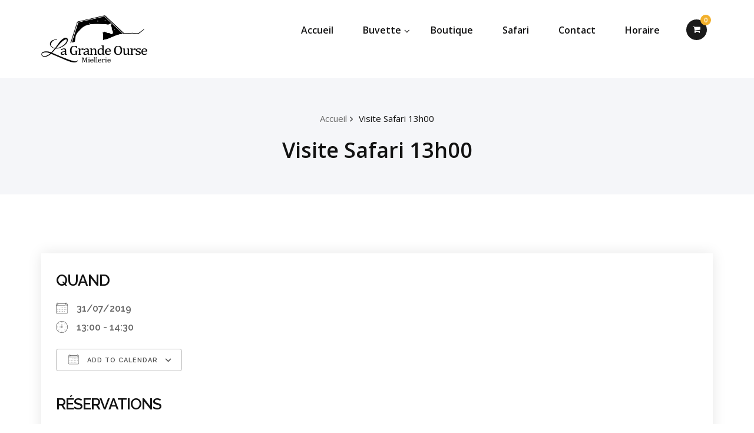

--- FILE ---
content_type: text/css
request_url: https://mielgrandeourse.com/wp-content/themes/quality-pro/style.css?ver=6.4.7
body_size: 94191
content:
/*
Theme Name: Quality-Pro
Theme URI: 
Author: Webriti
Author URI: https://webriti.com/
Description: 
Version:  2.7.4
Tags: full-width-template, threaded-comments, two-columns, three-columns, four-columns, left-sidebar, right-sidebar, custom-colors, featured-images, footer-widgets, blog, sticky-post, custom-background, custom-menu, translation-ready, portfolio
License: GNU General Public License v3 or later
License URI: http://www.gnu.org/licenses/gpl.html
Text Domain: quality
*/

html {
 overflow-y: scroll;
 overflow-x: hidden;
 -ms-overflow-style: scrollbar;
}

html { font-size: 14px; } 
@media(min-width:60em) { html { font-size: 16px; } }
body {
	background: #fff; 
	color: #6a6a6a;
	font-family: "Open Sans", Helvetica, Arial, sans-serif;
	font-size: 1.000rem;
	line-height: 1.5;
	font-weight: 400;
	padding: 0;
	background-attachment: fixed;
	text-rendering: optimizeLegibility;
	overflow-x: hidden;
	transition: 0.5s ease all;
}
h1, .h1 { font-size: 2.250rem; }   /* =36px */
h2, .h2 { font-size: 1.875rem; }   /* =30px */
h3, .h3 { font-size: 1.500rem; }   /* =24px */
h4, .h4 { font-size: 1.250rem; }   /* =20px */
h5, .h5 { font-size: 1.125rem; }   /* =18px */
h6, .h6 { font-size: 1.000rem; }   /* =16px */
h1, .h1, h2, .h2, h3, .h3, 
h4, .h4, h5, .h5, h6, .h6 { margin: 0 0 25px; font-weight: 600; color: #121212; }
p { line-height: 1.7; margin: 0 0 25px; }
p:last-child { margin: 0px; }
#wrapper { background-color: #ffffff; margin: 0px auto; }
a{ transition: all 0.3s ease 0s; }
a:hover, a:focus {
	color: #121212;
	outline: none;
	text-decoration: none;
}
img {
    display: block;
    max-width: 100%;
    height: auto;
 }

/*===================================================================================*/
/*	HEADER CONTACT DETAILS
/*===================================================================================*/

.header-sidebar {
	padding: 6px 0;
	min-height: 48px;
}
.head-contact-info {
	padding: 6px 0 6px;
	margin: 0px;
	display: block;
}
.head-contact-info li {
	display: inline-block;
    margin: 0px;
    padding-right: 30px;
    color: #ffffff;
    font-size: 0.875rem;
	position: relative;
}
.head-contact-info li::after {
    content: "\f10c";
    font-family: FontAwesome;
	position: absolute;
    top: 50%;
    right: 13px;
    height: 2px;
    width: 3px;
    background: #ffffff;
    content: "";
    -webkit-border-radius: 100%;
    -ms-border-radius: 100%;
    border-radius: 100%;
    -webkit-transform: translateY(-50%);
    -ms-transform: translateY(-50%);
    transform: translateY(-50%);
    z-index: 1;
}
.head-contact-info li:last-child::after { display: none; }
.head-contact-info li:last-child { padding-right: 0px; }
.head-contact-info li a, .head-contact-info li a:hover, .head-contact-info li a:focus { color: #ffffff; }
.head-contact-info i { padding-right: 10px; padding-left: 1px; font-size: 1.000rem; }

@media (max-width: 991px) { 
	.header-sidebar { padding: 14px 0; }
	.head-contact-info { text-align: center; }
	.head-contact-info li { margin: 0 0 10px; }
	.custom-social-icons { text-align: center; }
	.custom-social-icons li { padding: 0; }
}
@media (max-width: 500px) { 
	.head-contact-info li { display: block; padding-right: 0px; }
	.head-contact-info li::after { display: none; }
}

/*===================================================================================*/
/*	HEADER SIDEBAR WIDGET
/*===================================================================================*/
.header-sidebar .widget { padding: 30px 0 30px; }
.header-sidebar .widget-title { color: #fff; }
.header-sidebar .widget .widget-title::after { display: none; }
.header-sidebar .widget, .header-sidebar p, .header-sidebar .widget .post .entry-title a, .header-sidebar .widget a, 
.header-sidebar .widget dl dt, .header-sidebar .widget dl, .header-sidebar .widget ul > li, .header-sidebar .widget ol > li, 
.header-sidebar .widget address, .header-sidebar .widget .wp-caption .wp-caption-text, .header-sidebar .widget .gallery-caption, 
.header-sidebar .widget .entry-caption, .header-sidebar .widget ul#recentcomments li.recentcomments span.comment-author-link, 
.header-sidebar h1, .header-sidebar h2, .header-sidebar h3, .header-sidebar h4, .header-sidebar h5, .header-sidebar h6, 
.header-sidebar .widget .post .item-meta .entry-date { 
	color: #fff; 
}
.header-sidebar .widget a:hover, .header-sidebar .widget a:focus { color: #121212 !important; }
.header-sidebar blockquote, .header-sidebar blockquote p { color: #6a6a6a; } 
.header-sidebar blockquote cite, .header-sidebar blockquote small, .header-sidebar blockquote a { color: #121212; }
.header-sidebar #searchsubmit { background-color: #121212; border: 2px solid #121212; color: #fff }
.header-sidebar .tagcloud a { color: #6a6a6a; }
.header-sidebar .tagcloud a:hover { background-color: #121212 !important; border: 1px solid #121212 !important; color: #6a6a6a !important; }

.header-sidebar .widget a:hover, .header-sidebar .widget a:focus, 
.header-sidebar .widget .post .entry-title a:hover, .header-sidebar .widget .post .entry-title a:focus {
    color: #121212 !important;
}
.header-sidebar .widget.quality_header_topbar_info_widget, 
.header-sidebar .widget.quality_social_icon_widget { 
	padding: 0;
}

/*===================================================================================*/
/*	SOCIAL ICONS
/*===================================================================================*/

.custom-social-icons { margin: 0; padding: 0; }
.custom-social-icons li { display: inline-block; padding: 4px 0; }
.custom-social-icons li a.facebook:hover { background-color: #4c66a4; border: 1px solid #4c66a4; }
.custom-social-icons li a.twitter:hover { background-color: #15b4c9; border: 1px solid #15b4c9; }
.custom-social-icons li a.googleplus:hover { background-color: #DD4B39; border: 1px solid #DD4B39; }
.custom-social-icons li a.linkedin:hover { background-color: #006599; border: 1px solid #006599; }
.custom-social-icons li a.skype:hover { background-color: #40beee; border: 1px solid #40beee; }
.custom-social-icons li a.dribbble:hover { background-color: #c7366f; border: 1px solid #c7366f; }
.custom-social-icons li a.youtube:hover { background-color: #cc2423; border: 1px solid #cc2423; }
.custom-social-icons li a.vimeo:hover { background-color: #20b9eb; border: 1px solid #20b9eb; }
.custom-social-icons li a.pagelines:hover { background-color: #364146; border: 1px solid #364146; }
.custom-social-icons li a.instagram:hover { background-color: #8a3ab9; border: 1px solid #8a3ab9; }
.custom-social-icons li > a:before { display: none; }
.custom-social-icons li > a {
	font-size: 1.000rem;
	line-height: 1.9;
	transition: 0.2s ease-in-out 0s;
	display: block;
	color: #fff;
    background-color: transparent;
    border: 1px solid transparent;
	border-radius: 0;
    cursor: pointer;
    -webkit-border-radius: 2px;
    -moz-border-radius: 2px;
    border-radius: 2px;
    min-height: 2.000rem;
    min-width: 2.000rem;
	box-shadow: none;
    margin: 0;
    padding: 0px;
    text-align: center;
}
.custom-social-icons li a:hover, .custom-social-icons li a:hover { color: #fff !important; }
.custom-social-icons li a i { padding: 0; }
.header-sidebar .widget.quality_social_icon_widget .custom-social-icons li a:hover, 
.header-sidebar .widget.quality_social_icon_widget .custom-social-icons li a:focus { 
	color: #fff !important;
}


/*===================================================================================*/
/*	MAIN SLIDER
/*===================================================================================*/

#slider-carousel { margin: 0px; }
#slider-carousel .item { width: 100%; height: 900px; background-position: center center; background-size: cover; z-index: 0; }
#slider-carousel .item::before {
    content:"";
    display: block;
    height: 100%;
    position: absolute;
    top: 0;
    left: 0;
    width: 100%;
    z-index: 0;
    background-color: rgba(0, 0, 0, 0.6);
}
/*Standard Format*/
.slider-caption {
    height: auto;
    margin: 0;
    padding: 0 18px;	
	top: 50%;
    position: absolute;
    -webkit-transform: translateY(-50%);
    -ms-transform: translateY(-50%);
    -o-transform: translateY(-50%);
    transform: translateY(-50%);
    width: 56%;
    z-index: 0;	
	word-wrap: break-word;
}

.slider-caption.right {
    right: 20%;
    text-align: right;
}
.slider-caption.center {
    left: 50%;
    text-align: center;
    transform: translateX(-50%) translateY(-50%);
}
.slider-caption h5 {
	color: #ffffff; 
	text-shadow: 0 0px 1px rgba(155, 155, 155, 0.7);
	padding: 0;
	letter-spacing: 15px;
    font-weight: 700;
	margin: 0 0 17px;
	text-transform: uppercase;
	line-height: 1.6;
}
.slider-caption h1 {
	color: #ffffff;  
	text-shadow: 0 0px 1px rgba(155, 155, 155, 0.7);
	padding: 0;
	letter-spacing: 0px;
	font-size: 3.438rem;
	line-height: 1.3;
    font-weight: 700;
	margin: 0 0 47px;
	position: relative;
}
@media (max-width: 1024px) {
    .slider-caption h1 { word-wrap: normal; }
    .slider-caption h5 { letter-spacing: 1px; word-wrap: normal; }
}
@media (max-width: 480px) {	
	.slider-caption h1 { font-size: 2.438rem; }
	.slider-caption h5 { font-size: 1.000rem; }
}
.slider-caption h1:after {
    content: "";
    display: block;
    width: 40px;
    height: 4px;
    margin-top: 10px;
    border-radius: 0px;
	position: absolute;
}
.slider-caption.center h1:after {
	left: 0;
}
.slider-caption.center h1:after {
	margin-left: auto;
    margin-right: auto;
	left: 0;
	right: 0;
}
.slider-caption.right h1:after {
    right: 0;
}
.slider-caption p {
	color: #ffffff; 
	text-shadow: 0 0px 1px rgba(155, 155, 155, 0.7);
	font-size: 1.150rem;
	margin: 0 0 40px;
}
.slide-btn-sm {
    min-width: 11rem;
    display: inline-block;
    -webkit-font-smoothing: antialiased;
    position: relative;
	font-size: 1.000rem;
	letter-spacing: 0;
    padding: 12px 40px;
	border-radius: 50px;
	text-align: center;
    border: none;
    color: #fff;
    transition: .3s;
}
.slide-btn-sm:hover, .slide-btn-sm:focus { color: #fff; letter-spacing: 1px; }
.slide-btn-sm:after {
    content: "\f138";
    font-family: 'FontAwesome';
    transition: .3s;
	padding-left: 7px;
}
@media only screen and (max-width: 767px) and (min-width: 100px){
	.slider-caption {
		width: 65%;
		left: 15%;
	}
}

#slider-carousel.overlay-none .item::before { display: none; }
#slider-carousel.overlay-none .slider-caption {
	padding: 30px;
	background-color: rgba(0, 0, 0, 0.6);
	border-radius: 3px;
}
#slider-carousel.overlay-none .slider-caption .slider-caption h1 { 
	margin-top: -20px; 
}
/*===================================================================================*/
/*	OWL SLIDER NEXT - PREV BUTTONS
/*===================================================================================*/

.owl-carousel .owl-prev, .owl-carousel .owl-next { 
	display: inline-block;
	background-color: rgba(0, 0, 0, 0.40); 
	color: #fff; 
	font-size: 2.000rem; 
	line-height: 2.5;  
	padding: 3px 7px 3px !important;
	margin: 0px;
	-moz-border-radius: 1px; 
	-webkit-border-radius: 1px; 
	border-radius: 1px;
    min-width: 40px;
    min-height: 90px;
	position: absolute;
    top: 50%;
	-webkit-transform: translateY(-50%);
    -ms-transform: translateY(-50%);
    transform: translateY(-50%);
	
    z-index: 10;
    overflow: hidden;
    cursor: pointer;
	text-align: center;
    -webkit-transition: all .3s ease;
    -moz-transition: all .3s ease;
    transition: all .3s ease;
}
.owl-carousel .owl-prev { left: -40px; }
.owl-carousel .owl-next { right: -40px; }
.owl-carousel:hover .owl-prev { left: 30px; opacity: 1; }
.owl-carousel:hover .owl-next { right: 30px; opacity: 1; }

body.boxed .owl-carousel .owl-prev { left: 0px; opacity: 0; }
body.boxed .owl-carousel .owl-next { right: 0px; opacity: 0; }
body.boxed .owl-carousel:hover .owl-prev { left: 30px; opacity: 1; }
body.boxed .owl-carousel:hover .owl-next { right: 30px; opacity: 1; }

@media only screen and (max-width: 767px) and (min-width: 100px) {
	.owl-carousel .owl-prev, .owl-carousel .owl-next { font-size: 1.500rem; line-height: 3; min-width: 35px; min-height: 70px; }
	.owl-carousel:hover .owl-prev { left: 15px; opacity: 1; }
	.owl-carousel:hover .owl-next { right: 15px; opacity: 1; }
	body.boxed .owl-carousel:hover .owl-prev { left: 15px; }
	body.boxed .owl-carousel:hover .owl-next { right: 15px; }
}

/*Portfolio Next Prev*/
#portfolio-carousel .owl-prev { background-color: rgba(0, 0, 0, 0.90); left: -55px; }
#portfolio-carousel .owl-next { background-color: rgba(0, 0, 0, 0.90); right: -55px; }
#portfolio-carousel:hover .owl-prev { left: 15px; }
#portfolio-carousel:hover .owl-next { right: 15px; }

/*Testimonial & Shop Next Prev*/
#testimonial-carousel .owl-prev, #shop-carousel .owl-prev { background-color: rgba(0, 0, 0, 0.90); left: 0px; opacity: 0; }
#testimonial-carousel .owl-next, #shop-carousel .owl-next { background-color: rgba(0, 0, 0, 0.90); right: 0px; opacity: 0; }
#testimonial-carousel:hover .owl-prev, #shop-carousel:hover .owl-prev { left: 0px; opacity: 1; }
#testimonial-carousel:hover .owl-next, #shop-carousel:hover .owl-next { right: 0px; opacity: 1; }
#shop-carousel .owl-prev:hover, #shop-carousel .owl-next:hover { background-color: rgba(255, 255, 255, 1); color: #121212;  }


/*===================================================================================*/
/*	OWL SLIDER / DOTS PAGINATIONS
/*===================================================================================*/

.owl-carousel.owl-theme .owl-dots .owl-dot span { 
    background-color: transparent;
    border: 2px solid #a7a7a7;
    transition: opacity .2s ease;
    border-radius: 50%;
	box-shadow: none;
	    width: 15px;
    height: 15px;
	margin: 0px 3px;
}
.owl-carousel.owl-theme .owl-dots {
    margin: 35px 0 45px !important;
}


/*===================================================================================*/
/*	SECTION HEADER
/*===================================================================================*/

.section-header {
    margin: -10px auto 60px;
    padding: 0;
    position: relative;
    text-align: center;
}
.section-header h1.widget-title { margin: 0px; font-weight: 400; line-height: 1.5; }
.section-header p { margin: 0px; font-size: 1.125rem; }
hr.divider { border-top: none; width: 70px; height: 2px; margin: 15px auto 21px; }


/*===================================================================================*/
/*	MIXED CLASSES
/*===================================================================================*/

#section-block { padding: 100px 0 50px; }
.padding-0 { padding-left: 0px; padding-right: 0px; }
.margin-top-30 { margin-top: 30px; }
.margin-top-60 { margin-top: 60px !important; }
.padding-left-30 { padding-left: 30px; }
.padding-right-30 { padding-right: 30px; }
.portfolio.margin-bottom-50 .post, .team.margin-bottom-50 .team-area { margin-bottom: 50px; }
.bg-grey { background-color: #f5f6f9; }
.text-white { color: #ffffff !important; }
.bg-white { background-color: #ffffff !important; }
.btn-block { margin-top: 10px; margin-bottom: 50px; }
.btn-large, .wpcf7-submit {
    display: inline-block;
    padding: 12px 40px;
    border-radius: 0;
    cursor: pointer;
    -webkit-transition: all .3s ease;
    transition: all .3s ease;
    text-align: center;
    vertical-align: middle;
    white-space: nowrap;
    outline: 0;
    line-height: initial;
    font-size: 1.000rem;
	font-weight: 600;
	color: #fff;
    letter-spacing: 0px;
	border-radius: 50px;
}
.btn-large:active, .btn-large:focus, .btn-large:hover, 
.wpcf7-submit:active, .wpcf7-submit:focus, .wpcf7-submit:hover {
	letter-spacing: 1px;
    color: #fff;
    border-color: #121212;
    text-decoration: none;
    background-color: #121212;
} 
.btn-small {
    display: inline-block;
    padding: 9px 32px;
    border-radius: 0;
    cursor: pointer;
    -webkit-transition: all .3s ease;
    transition: all .3s ease;
    text-align: center;
    vertical-align: middle;
    white-space: nowrap;
    outline: 0;
    line-height: initial;
    background-color: #121212;
    font-size: 0.938rem;
    font-weight: 600;
    border: 2px solid #121212;
    color: #fff;
    letter-spacing: 0;
    border-radius: 50px;
}
.btn-small:active, .btn-small:focus, .btn-small:hover {
	letter-spacing: 1px;
    color: #fff;
    text-decoration: none;
}


/*===================================================================================*/
/*	FLEXBOX CSS
/*===================================================================================*/

.v-center {
    padding: 0px;
    display: -ms-flexbox;
    display: -webkit-flex;
    display: flex;
    -ms-flex-align: center;
    -webkit-align-items: center;
    -webkit-box-align: center;
    align-items: center;
}


/*===================================================================================*/
/*	SERVICE SECTION
/*===================================================================================*/

.service { background-color: #ffffff; border-bottom: 1px solid #e8e8e8; }
.service .post { 
	background-color: #fff; 
	position: relative; 
	margin: 0 0 20px; 
	padding: 30px 20px 30px; 
	border-radius: 3px; 
	transition: 0.3s;
	-webkit-transform: translateY(0px);
	-ms-transform: translateY(0px);
	transform: translateY(0px);
}
.service .post:hover { 
	-webkit-transform: translateY(-5px);
	-ms-transform: translateY(-5px);
	transform: translateY(-5px);
	-webkit-box-shadow: 0 10px 25px 0 rgba(0, 0, 0, 0.1);
	box-shadow: 0 10px 25px 0 rgba(0, 0, 0, 0.1);
}
.service .post:before, .service .post:after {
	content: "";
	position: absolute;
	left: 0;
	right: 0;
	top: 0;
	bottom: 0;
	display: inline-block;
	opacity: 0;
	transition: opacity 0.35s, -webkit-transform 0.35s;
	transition: opacity 0.35s, transform 0.35s;
	transition: opacity 0.35s, transform 0.35s, -webkit-transform 0.35s;
	z-index: 0;
	border-radius: 3px;
}
.service .post:before {
	border-top-width: 2px;
	border-top-style: solid;
	border-bottom-width: 2px;
	border-bottom-style: solid;
	-webkit-transform: scale(0, 1);
	-ms-transform: scale(0, 1);
	transform: scale(0, 1);
}
.service .post:after {
	border-left-width: 2px;
	border-left-style: solid;
	border-right-width: 2px;
	border-right-style: solid;
	-webkit-transform: scale(1, 0);
	-ms-transform: scale(1, 0);
	transform: scale(1, 0);
}
.service .post:hover:after, 
.service .post:hover:before {
	opacity: 1;
	-webkit-transform: scale(1);
	-ms-transform: scale(1);
	transform: scale(1);
}
.service .post .post-thumbnail { 
	margin: 0 0 15px; 
	position: relative; 
	-webkit-transform: perspective(1px) translateZ(0);
    transform: perspective(1px) translateZ(0);
    -webkit-transition-duration: 0.2s;
    transition-duration: 0.2s; 
	z-index: 1;
}
.service .post .post-thumbnail img { margin: 0 auto 15px; }
.service .post .post-thumbnail i.fa { font-size: 3.750rem; line-height: 100%; padding: 0px; position: relative; }
.service .post .entry-header { display: block; margin: 0 0 15px; padding: 0; }
.service .entry-header .entry-title  {  
    margin: 0;
    font-weight: 700;
    z-index: 1;
    position: relative;
    line-height: 1.5;
}
.service .entry-header .entry-title:after {
    content: '';
	background-color: #121212;
    font-size: 1rem;
    height: 1px;
    width: 3.000rem;
    display: block;
    margin: 0.8rem auto 0rem;
}
.service .post p { margin: 0; }
.service .col-md-4:nth-child(3n+1) {
    clear: left;
}
@media (min-width: 768px) and (max-width: 992px) {
	.service .col-md-4:nth-child(3n+1) { clear: none; }
	.service .col-sm-6:nth-child(2n+1) { clear:left; }	
}


/*===================================================================================*/
/*	FUNFACT SECTION
/*===================================================================================*/

.funfact { background: url("images/funfact-bg.jpg") 50% 0 fixed; } 

.funfact .overlay { padding: 100px 0 50px; }
.funfact-inner { cursor: pointer; margin: 0 0 42px; transition: 0.3s; }
i.funfact-icon { font-size: 2.500rem; margin-bottom: 30px; transition: 300ms; color: #ffffff; transition: 0.3s; }
.funfact-inner:hover i.funfact-icon { 
	-webkit-transform: translateY(-7px);
	-ms-transform: translateY(-7px);
	transform: translateY(-7px);
}
.funfact-title { margin-bottom: 15px; color: #ffffff; font-weight: 800; }
.funfact-inner .description { color: #fff; font-weight: 600; font-size: 1.375rem; margin: 0; }


/*===================================================================================*/
/*	PORTFOLIO SECTION
/*===================================================================================*/

.portfolio .post {
	position: relative;
	overflow: hidden;
	margin: 0px 0 25px;
	width: 100%;
	text-align: left;
	background-color: #1a1a1a;
}
.portfolio .post *,
.portfolio .post *:before,
.portfolio .post *:after {
	-webkit-box-sizing: border-box;
	box-sizing: border-box;
	-webkit-transition: all 0.20s linear;
	transition: all 0.20s linear;
}
.portfolio .post img { max-width: 100%; }
.portfolio .post figcaption {
	position: absolute;
	bottom: 0%;
	width: 100%;
	-webkit-transform: translateY(100%);
	transform: translateY(100%);
	padding: 15px 20px;
	background-color: #fdfdfd;
	-webkit-transition-delay: 0.2s;
	transition-delay: 0.2s;
}

.portfolio .post .entry-title a { color: #121212; }
.portfolio .post .entry-title,
.portfolio .post p {
	margin: 0;
	padding: 0;
	-webkit-transition-delay: 0.3s;
	transition-delay: 0.3s;
}
.portfolio .post .entry-title { font-weight: 700; line-height: 1.3; margin: 0 0 3px; }
.portfolio .post i {
	position: absolute;
	color: #fff;
	font-size: 24px;
	line-height: 50px;
	width: 50px;
	top: 0;
	right: 0;
	text-align: center;
	-webkit-transform: translateX(50px);
	transform: translateX(50px);
}
.portfolio .post:hover img {
	zoom: 1;
	filter: alpha(opacity=30);
	-webkit-opacity: 0.3;
	opacity: 0.3;
	-webkit-transform: translateY(-30px);
	transform: translateY(-30px);
}
.portfolio .post:hover figcaption,
.portfolio .post:hover .entry-title,
.portfolio .post:hover p {
	-webkit-transform: translateY(0);
	transform: translateY(0);
	opacity: 1;
}
.portfolio .post:hover figcaption { -webkit-transition-delay: 0s; transition-delay: 0s; }
.portfolio .post:hover .entry-title { -webkit-transition-delay: 0.3s; transition-delay: 0.3s; }
.portfolio .post:hover i { -webkit-transform: translateX(0); transform: translateX(0); -webkit-transition-delay: 0.3s; transition-delay: 0.3s; }


/*===================================================================================*/
/*	PORTFOLIO VARIATION TWO SECTION
/*===================================================================================*/

.portfolio-two { background: transparent; margin: 0px; padding: 60px 0 30px; width: 100%; }
.portfolio-two .post { background-color: #ffffff; border: 1px solid #e9e9e9;border-radius: 0; margin: 0 0 25px; padding: 15px; transition: all 0.4s ease 0s; }
.portfolio-two .post-thumbnail {
    margin: 0px 0 16px;
    width: 100%;
	overflow: hidden;
	position: relative;
	transition: all 200ms ease-out 0s;
}
.portfolio-two .post-thumbnail img { transition: all 300ms ease-out 0s; width: 100%; opacity: 1; }
.portfolio-two .post .post-thumbnail:hover img {
	-webkit-transform: scale(1.15);/* Saf3.1+, Chrome */
	-moz-transform: scale(1.15); /* FF3.5+ */
	-ms-transform: scale(1.15); /* IE9 */
	-o-transform: scale(1.15); /* Opera 10.5+ */
	transform: scale(1.15);
	opacity: 1;
}
.portfolio-two .entry-header .entry-title { font-weight: 700; margin: 0 0 5px; }
/*Porttfolio Lightbox*/
.thumbnail-showcase-overlay {
	background: rgba(0, 0, 0, 0.7);
	visibility: hidden;
	opacity: 0;
	transition: all 0.4s ease;
	position: absolute;
	top: 0;
	left: 0;
	right: 0;
	bottom: 0;
	width: 100%;
	height: 100%; 
	border-radius: 0;
	padding: 1.42857rem;
}
.portfolio-two .post .post-thumbnail:hover .thumbnail-showcase-overlay { visibility: visible; opacity: 1; height: 100%; }
.portfolio-two .post .post-thumbnail{
	text-align:center;
	position:relative;
	line-height:0px;
	font-size:0px;
	transition: all 200ms ease-out; 
	-webkit-transition: all 200ms ease-out; 
	width:100%;
	position:relative;
	height:100%;
	overflow:hidden;
}
.portfolio-two .post .post-thumbnail .thumbnail-showcase-icons { margin: -20px 0 0; position: absolute; top: 50%; right: 0; width: 100%; }
.portfolio-two .post .post-thumbnail .thumbnail-showcase-icons a {
    font-size: 1.250rem;
	line-height: 2.1;
    display: inline-block;
    margin: 0 0 0 10px;
    padding: 1px;
    opacity: 1;
	text-decoration: none;
	text-align: center;
	color: #0f0f16;
	width: 2.85714rem;
	height: 2.85714rem;
	border-radius: 50%;
	background-color: #fff; 
    -wekbit-transition: all 0.4s;
    -moz-transition: all 0.4s;
    -o-transition: all 0.4s;
    transition: all 0.4s;
    -wekbit-transform: translateY(30px);
    -moz-transform: translateY(30px);
    -o-transform: translateY(30px);
    -ms-transform: translateY(30px);
    transform: translateY(30px);
}
.portfolio-two .post .post-thumbnail:hover .thumbnail-showcase-icons a {
    -wekbit-transform: translateY(0);
    -moz-transform: translateY(0);
    -o-transform: translateY(0);
    -ms-transform: translateY(0);
    transform: translateY(0);
}
.portfolio-two .post .post-thumbnail .thumbnail-showcase-icons a:hover { opacity: 1; }
.portfolio-two .col-md-6:nth-child(2n+1){ clear:left; }
.portfolio-two .col-md-4:nth-child(3n+1){ clear:left; }
.portfolio-two .col-md-3:nth-child(4n+1){ clear:left; }
@media (min-width: 768px) and (max-width: 992px) {
	.portfolio-two .col-md-4:nth-child(3n+1) { clear: none; }
	.portfolio-two .col-sm-6:nth-child(2n+1) { clear:left; }	
}


/*===================================================================================*/
/*	PORTFOLIO TABS
/*===================================================================================*/

.portfolio-tabs { text-align: center; margin: 0 0 50px; padding: 0; }
.portfolio-tabs li { display: inline-block; position: relative; margin: 0px 15px 5px; }
.portfolio-tabs li a {
	background: transparent; 
	color: #6a6a6a;
    display: inline-block;
    text-decoration: none;
	font-weight: 600;
    padding: 0px;
    transition: all 0.2s ease-in-out;
    -webkit-transition: all 0.2s ease-in-out;
}
.portfolio-tabs li.active > a, 
.portfolio-tabs li > a:hover { background: transparent; color: #121212; }

.portfolio-tabs li.active a:before, 
.portfolio-tabs li a:before {
	position: absolute;
	-webkit-transition: all 0.35s ease;
	transition: all 0.35s ease;
}
.portfolio-tabs li.active a:before, 
.portfolio-tabs li a:before {
	top: unset;
	bottom: 0;
	display: block;
	height: 2px;
	width: 0%;
	content: "";
}
.portfolio-tabs li.active a:hover:before, 
.portfolio-tabs li a:hover:before {
	opacity: 1;
	width: 100%;
}

/*===================================================================================*/
/*	PORTFOLIO DETAIL SECTION
/*===================================================================================*/


.portfolio-detail { margin-bottom: 60px; }
.portfolio-detail .post-content { padding: 0 25px 0 0; }
@media (max-width: 992px) { .portfolio-detail .post-content { padding: 0 25px 60px 0; } }
.portfolio-detail .post { margin: 0px 0 60px !important; }
.portfolio-detail .entry-title { font-weight: 700; line-height: 1.3; }

.portfolio-next-prev { border-bottom:1px solid #eee; text-align:left; overflow: hidden; padding-left:0; padding-bottom:20px; }
.portfolio-next-prev li { display: block; float: left; margin-right: 5px; }
.portfolio-next-prev li a {
	color: #404040;
	border:2px solid #e7e7e7;
	padding: 4px 11px;
	display: block;
	height: 35px;
	width: 35px;
	transition: all 0.3s ease 0s;
}
.portfolio-next-prev li a:hover { color: #404040; }
.portfolio-next-prev li a span { font-size: 22px; }
.portfolio-sidebar p { color:#333333; border-bottom: 1px solid #eee; font-weight:700; margin: 0 0 5px; padding: 5px 0 15px; }
.portfolio-sidebar p small { color:#6a6a6a; font-weight:400; padding-left: 5px; }
.portfolio-sidebar .btn-large { margin-top: 15px; }


/*===================================================================================*/
/*	HOMEPAGE BLOG SECTION 
/*===================================================================================*/

.news { padding: 70px 0 30px; margin: 0; width: 100%; }
.news .post { 
	background-color: transparent;
	margin: 0 0 50px; 
	padding: 0; 
	-webkit-transform: translateY(0);
	-ms-transform: translateY(0);
	transform: translateY(0);
	-webkit-transition: 0.3s;
	-o-transition: 0.3s;
	transition: 0.3s;
}
.news .post:hover {
    -webkit-box-shadow: 0 10px 22px 0 rgba(0, 0, 0, 0.1);
    box-shadow: 0 10px 22px 0 rgba(0, 0, 0, 0.1);
    -webkit-transform: translateY(-5px);
    -ms-transform: translateY(-5px);
    transform: translateY(-5px);
}
.post-content { padding: 30px 25px; }
.news .post-thumbnail { position: relative; overflow: hidden; }
.news .post-thumbnail img { transition: all 300ms ease-out 0s; width: 100%; opacity: 1; }
.news .post .entry-header { margin: 0 0 25px; }
.news .post .entry-header .entry-title { color: #121212; line-height: 1.3; font-weight: 700; margin: 0 0 18px; }
.entry-header .entry-title > a { color: #121212; text-decoration: none; box-shadow: none; }
.entry-header .entry-title > a:hover, 
.entry-header .entry-title > a:focus { text-decoration: none; transition: all 0.3s ease 0s; }
.news .col-md-4:nth-child(3n+1){ clear:left; }
@media (min-width: 768px) and (max-width: 992px) {
	.news .col-md-4:nth-child(3n+1) { clear: none; }
	.news .col-sm-6:nth-child(2n+1) { clear:left; }	
}

/*===================================================================================*/
/*	BLOG META
/*===================================================================================*/

.entry-meta { color: #121212; font-weight: 600; font-size: 0.938rem; margin: 0; width: 100%; overflow: hidden; }
.entry-meta > span { color: #a7a5a5; margin: 0px 10px 0px 0px; }
.entry-meta a { color: #121212; padding: 0; font-weight: 700; display: inline-block; box-shadow: none; transition: 0.3s ease-in-out; }
/*Meta Category*/
.entry-meta .cat-links a:first-child { Padding-left: 5px; }
.entry-meta .cat-links a:first-child::after { display: none; }
.entry-meta .cat-links a:after { content: ','; padding-left: 1px; Padding-right: 5px; }
.entry-meta .cat-links a:last-child::after { display: none; }
/*Meta Comments*/
.entry-meta .comment-links a::before { content: "\f075"; font-family: FontAwesome; margin-right: 7px; margin-left: 1px; color: #a7a5a5; }
/*Meta Date & Avatar*/
.item-meta .entry-date { color: #a7a5a5; font-weight: 400; }
.item-meta { font-size: 0.938rem; line-height: 1.4; color: #999; overflow: hidden; }
.item-meta .author-image { margin-bottom: 25px; overflow: hidden; }
.item-meta a { font-weight: 700; color: #121212; box-shadow: none; transition: 0.3s ease-in-out; }
.author-image {
    display: block;
    float: left;
    width: 40px;
    height: 40px;
    margin: 0px 13px 0 0px;
    border-radius: 100%;
    background: no-repeat center center;
    background-size: cover;
}
/*Edit Post*/
.edit-link .post-edit-link { font-weight: 700; color: #121212; }
.edit-link .post-edit-link:hover { text-decoration: underline; }
/*More Link*/
.more-link {
	color: #ffffff !important;
	font-size: 0.938rem;
	font-weight: 600;
	display: inline-block;
    border-radius: 50px;
    padding: 8px 35px;
	margin: 10px 0 5px;
    transition: all 0.3s ease-in-out;	
}
.more-link:hover, .more-link:focus {
	background-color: #121212; 
	color: #ffffff !important;
    border: 2px solid #121212;
	letter-spacing: 1px;
}


/*===================================================================================*/
/*	BLOG MASONRY SECTION
/*===================================================================================*/

#blog-masonry .post { box-shadow: 0 0px 22px 0 rgba(0, 0, 0, 0.1); }
#blog-masonry .post:hover {
    -webkit-box-shadow: 0 0px 22px 0 rgba(0, 0, 0, 0.1); 
    box-shadow: 0 0px 22px 0 rgba(0, 0, 0, 0.1); 
    -webkit-transform: translateY(0px);
    -ms-transform: translateY(0px);
    transform: translateY(0px);
}


/*===================================================================================*/
/*	BLOG SECTION
/*===================================================================================*/

.site-content { padding: 0; margin: 0; width: 100%; }
.site-content .news { padding: 0; }
.site-content .news .post { 
	background-color: transparent;
	-webkit-box-shadow: 0 0px 22px 0 rgba(0, 0, 0, 0.1);
    box-shadow: 0 0px 22px 0 rgba(0, 0, 0, 0.1);
	margin: 0 0 60px; 
}
.site-content .news .post:hover {
    -webkit-box-shadow: 0 0px 22px 0 rgba(0, 0, 0, 0.1);
    box-shadow: 0 0px 22px 0 rgba(0, 0, 0, 0.1);
    -webkit-transform: translateY(0px);
    -ms-transform: translateY(0px);
    transform: translateY(0px);
}
.pagination { margin: 10px 0 40px; display: block; padding: 0; text-align: center; }
.pagination a {
	background-color: #f5f6f9; 
	border: 1px solid #e9e9e9; 
	color: #121212;
	cursor: pointer;
	display: inline-block;
	line-height: 1.2;
	font-weight: 600;
	transition: all 0.3s ease 0s;
	font-size: 1.125rem;
	border-radius: 5px;
	margin: 0 2px 10px;
	padding: 10px;
	vertical-align: baseline;
	white-space: nowrap;
	width: 45px;
	height: 45px;
}
.pagination a:hover, .pagination a.active { color: #FFFFFF; }

.pagination .nav-links .page-numbers.current {color:#ffffff;}


.navigation.pagination .nav-links .page-numbers, .navigation.pagination .nav-links a{
	border: 1px solid #e9e9e9; 
	cursor: pointer;
	display: inline-block;
	line-height: 1.2;
	font-weight: 600;
	transition: all 0.3s ease 0s;
	font-size: 1.125rem;
	border-radius: 5px;
	margin: 0 2px 10px;
	padding: 10px;
	vertical-align: baseline;
	white-space: nowrap;
	width: 45px;
	height: 45px;
}
/*Blog Author*/
.blog-author { 
	background-color: #ffffff; 
	-webkit-box-shadow: 0 0px 22px 0 rgba(0, 0, 0, 0.1);
    box-shadow: 0 0px 22px 0 rgba(0, 0, 0, 0.1); 
	margin: 0 0px 60px; 
	padding: 30px 25px; 
}
.blog-author .avatar { float: left; margin-right: 30px; }	
.blog-author img { height: 130px; width: 130px; }
.blog-author .name { margin: 0 0 15px; font-weight: 700; }
.blog-author p { margin: 0px; }
.blog-author-social { margin: 20px 0 0; padding: 0; }
.blog-author-social li { display: inline-block; }
.blog-author-social li a {
	background-color: #ffffff; 
	border: 1px solid #e9e9e9;
	color: #121212; 
	font-size: 0.875rem; 
	line-height: 2.1; 
	transition: 0.3s ease-in-out 0s;
	cursor: pointer;
	display: block;
	-webkit-border-radius: 50px;
	-moz-border-radius: 50px;
	border-radius: 50px;
	min-height: 2.000rem;
    min-width: 2.000rem;
	margin-bottom: 0px;
	margin-right: 0px;
	margin-top: 0px;
	padding: 0px;
	text-align: center;
	transition: background 0.2s ease-in-out 0s;
}
.blog-author-social li a.facebook:hover { background-color: #4c66a4; border: 1px solid #4c66a4; }
.blog-author-social li a.twitter:hover { background-color: #15b4c9; border: 1px solid #15b4c9; }
.blog-author-social li a.googleplus:hover { background-color: #DD4B39; border: 1px solid #DD4B39; }
.blog-author-social li a.linkedin:hover { background-color: #006599; border: 1px solid #006599; }
.blog-author-social li a.skype:hover { background-color: #40beee; border: 1px solid #40beee; }
.blog-author-social li a.dribbble:hover { background-color: #c7366f; border: 1px solid #c7366f; }
.blog-author-social li a.youtube:hover { background-color: #cc2423; border: 1px solid #cc2423; }
.blog-author-social li a.vimeo:hover { background-color: #20b9eb; border: 1px solid #20b9eb; }
.blog-author-social li a.pagelines:hover { background-color: #364146; border: 1px solid #364146; }
.blog-author-social li > a:hover { color: #ffffff; }
/*Comments*/
.comment-section { 
	background-color: #ffffff; 
	-webkit-box-shadow: 0 0px 22px 0 rgba(0, 0, 0, 0.1);
	box-shadow: 0 0px 22px 0 rgba(0, 0, 0, 0.1);  
	margin: 0 0px 60px; 
	padding: 30px 25px; 
}
.comment-title { border-bottom: 1px solid #e9e9e9; display: block; margin: 0 0 25px; padding: 0 0 15px; }
.comment-title h3 { margin: 0; font-weight: 700; }
.comment-box { margin: 0 !important; padding: 0; position: relative; }
.pull-left-comment { float: left; margin-right: 30px; width: 90px; height: auto; }
.comment-img { border-radius: 100%; max-width: 100%; margin: 5px 0 20px;  }
.comment-detail { border-bottom: 1px solid #e9e9e9; margin: 0 0 30px; padding: 0 0 30px; }
.comment-detail-title { margin: 0; }
.comment-date { font-size: 0.875rem; color: #adadad; display: block; margin: 0 0 15px; }
.reply a {
	background-color: #ffffff; 
	color: #121212; 
	border: 1px solid #e9e9e9;
	border-radius: 2px;
	display: inline-block;
	font-size: 0.813rem;	
	padding: 3px 15px;
	transition: 0.3s ease-in-out 0s;
}
/*Comment Form*/
.comment-form-section { 
	background-color: #ffffff; 
	-webkit-box-shadow: 0 0px 22px 0 rgba(0, 0, 0, 0.1);
	box-shadow: 0 0px 22px 0 rgba(0, 0, 0, 0.1);  
	margin: 0 0px 50px; 
	padding: 30px 25px;  
}
.comment-form .qua_form_group {
    margin-bottom: 10px;
}
.comment-form-section form label { font-size: 0.938rem; display: block; margin: 0 0 20px; font-weight: 600; }
.comment-form-section form input, .comment-form-section form textarea { margin-top: 10px; }
.comment-form-section form input { height: 50px; }

.comment-form-section .form-submit{margin: 15px 0 25px;}
.comment_img
{
    border-radius: 100%;
    max-width: 100%;
    margin: 5px 0 20px;
}
/*===================================================================================*/
/*	SIDEBAR & WIDGETS SECTION
/*===================================================================================*/

.page-template-blog-left-sidebar .sidebar { padding-right: 30px; }
.page-template-blog-right-sidebar .sidebar { padding-left: 30px; }
@media (max-width: 991px) {
	.page-template-blog-left-sidebar .sidebar { padding-right: 0px; }
	.page-template-blog-right-sidebar .sidebar { padding-left: 0px; }
}
.sidebar .widget .widget-title { font-weight: 700; }
.sidebar .widget { background-color: #ffffff; font-size: 0.938rem; }
.widget { background-color: transparent; overflow: hidden; padding: 0 0 60px; margin: 0; }
.sidebar .widget:last-child { padding: 0 0 45px; }
.widget .widget-title { font-weight: 600; margin: 0 0 30px; text-align: left; word-wrap: break-word; }
.widget .widget-title:after {
    content: '';
    background-color: #dfdfdf;
    width: 30px;
    height: 1px;
    display: inline-block;
    vertical-align: middle;
}
.widget .widget-title:after { margin-left: 7px; }

/*Social Widget*/
.sidebar .custom-social-icons { text-align: left; }
.sidebar .custom-social-icons li > a { color: #6a6a6a; }
.sidebar .custom-social-icons li > a:hover, 
.sidebar .custom-social-icons li > a:focus { color: #fff; }
/*Contact Info Widget*/

.sidebar .head-contact-info li, 
.sidebar .head-contact-info li a {
    color: #6a6a6a;
	box-shadow: none;
}
/*News Widget*/
.widget .post { background: transparent; margin: 0 0 25px; box-shadow: none; }
.widget .post:last-child { margin: 0px; }
.widget .post .entry-title { margin: 0px 0 10px; line-height: 1.5; }
.widget .post .entry-title a { color: #6a6a6a; }
.widget .post .item-meta .entry-date { color: #737373; }
/*Search Widget*/
#searchsubmit {
    color: #ffffff;
    font-size: 0.938rem;
    font-weight: 600;
    display: inline-block;
    border-radius: 50px;
    padding: 10px 40px;
    margin: 25px 0 0px;
    transition: all 0.3s ease-in-out;
}

#searchsubmit:active, #searchsubmit:focus, #searchsubmit:hover {
	letter-spacing: 1px;
}
/*Calender Widget*/
.widget_calendar {}
table#wp-calendar {
	font-weight: 500;
	color: #6a6a6a;
	font-size: 0.938rem;
	border-collapse: collapse;
	border-spacing: 0;
	border-width: 1px 0 0 1px;
	margin: 0;
	text-align: center;
	table-layout: fixed;
	width: 100%
}
#wp-calendar caption { 
	text-align: center;background-color: #121212; 
	color: #ffffff;
	font-weight: 600;
	font-size: 1.000rem;
    margin: 0;
	padding: 10px 0;
}
#calendar_wrap th { text-align: center; border-width: 0 1px 1px 0; line-height: 2.5; }
/* #calendar_wrap td { border-width: 0 1px 1px 0; line-height: 2.5; } */
/* #wp-calendar tr td { border-width: 0 1px 1px 0;  } */
#wp-calendar a { color: #121212; font-weight: 600; box-shadow: none; }
table#wp-calendar, table#wp-calendar th, table#wp-calendar td { text-align: center; padding: 0; border: 1px solid rgba(51, 51, 51, 0.1); }

table#wp-calendar th, table#wp-calendar td { line-height: 2.5; }

/*Sidebar Widget Archive, Widget categories, Widget Links, Widget Meta, widget Nav Menu, 
Widget Pages, Widget Recent Comments, Widget Recent Entries */
.widget_archive ul, .widget_categories ul, .widget_links ul, 
.widget_meta ul, .widget_nav_menu ul, .widget_pages ul, 
.widget_recent_comments ul, .widget_recent_entries ul { 
	padding: 0;
	margin: 0;
	list-style: outside none none;
}
.widget_archive li, .widget_categories li, .widget_links li, .widget_meta li, 
.widget_nav_menu li, .widget_pages li, .widget_recent_comments li, .widget_recent_entries li {
    margin: 0 0 15px;
	padding: 0;
}
.widget_archive li:last-child, .widget_categories li:last-child, .widget_links li:last-child, .widget_meta li:last-child, 
.widget_nav_menu li:last-child, .widget_pages li:last-child, .widget_recent_comments li:last-child, .widget_recent_entries li:last-child {
    margin: 0px;
}
.widget_archive a, .widget_categories a, .widget_links a, .widget_meta a, .widget_nav_menu a, .widget_pages a, .widget_recent_comments a, .widget_recent_entries a, .widget dl, .widget ul > li, .widget ol > li, .widget address, .widget .wp-caption .wp-caption-text, .widget .gallery-caption, .widget .entry-caption, .widget ul#recentcomments li.recentcomments span.comment-author-link {
	color: #6a6a6a;
	box-shadow: none;
}
/*Widget Navigation */
.widget_nav_menu ul li li { padding-left: 25px; }
.widget_nav_menu ul li ul.sub-menu { padding: 15px 0 0px; }
/*Widget Pages */
.widget_pages ul li li { padding-left: 25px; }
.widget_pages ul li ul.sub-menu, .widget_pages ul li ul.children { padding: 15px 0 0px; }
/*Tags Widget*/
.tagcloud { margin: 0px; overflow: hidden; padding: 0px 0; }
.tagcloud a {
	background-color: #f9f9f9; 
	border: 1px solid #e9e9e9; 
	color: #6a6a6a;
    cursor: pointer;
    display: inline-block;
	font-size: 0.825rem !important;
    margin: 0 5px 7px 0;
    padding: 5px 14px;
    transition: all 0.3s ease 0s;
    vertical-align: baseline;
    white-space: nowrap;
	box-shadow: none;
}
.widget .tagcloud a:hover { color: #ffffff !important; }
/*Paragraph & Widget*/
p a { box-shadow: 0 1px 0 0 currentColor; }
p a:hover { box-shadow: 0 2px 0 0 currentColor; }
/*Input Type Fields*/
input[type="text"], input[type="email"], input[type="url"], input[type="password"], 
input[type="search"], input[type="number"], input[type="tel"], input[type="range"], 
input[type="date"], input[type="month"], input[type="week"], input[type="time"], 
input[type="datetime"], input[type="datetime-local"], input[type="color"], select {
	height: 45px;	
}
input[type="text"], input[type="email"], input[type="url"], input[type="password"], 
input[type="search"], input[type="number"], input[type="tel"], input[type="range"], 
input[type="date"], input[type="month"], input[type="week"], input[type="time"], 
input[type="datetime"], input[type="datetime-local"], input[type="color"], textarea, select {
	padding: 6px 12px;
	border-radius: 0px;
	font-size: 0.875rem;
	letter-spacing: 0px;
	font-weight: 600;
	-webkit-box-shadow: none;
	box-shadow: none;
    color: #6a6a6a;
    background: #fff;
    background-image: -webkit-linear-gradient(rgba(255, 255, 255, 0), rgba(255, 255, 255, 0));
    border: 1px solid #e9e9e9;
    display: block;
    width: 100%;
}
input[type="text"]::-webkit-input-placeholder, 
textarea::-webkit-input-placeholder { 
	color: #6a6a6a; 
}
input[type="text"]::-moz-placeholder, 
textarea::-moz-placeholder { 
	color: #6a6a6a; 
}
input[type="text"]:-ms-input-placeholder, 
textarea:-ms-input-placeholder { 
	color: #6a6a6a; 
}
input[type="checkbox"], input[type="radio"] {
    margin: 0rem 0.5rem 0 0 !important;
    display: inline-block;
	min-height: auto;
}
input[type="submit"], input[type="reset"] {
	border: none;
    color: #ffffff;
    font-size: 0.938rem;
    font-weight: 600;
    display: inline-block;
    border-radius: 50px;
    padding: 10px 40px;
    margin: 0px;
    transition: all 0.3s ease-in-out;
}
input[type="submit"]:hover { background-color: #121212; }
input[type="reset"] { background-color: #121212; }

/*Blockquote*/
blockquote {
    background-color: #fdfdfd;
    margin: 0px 0 25px;
	padding: 25px;
    font-size: 1.125rem;
}
blockquote:before {
  content: open-quote;
  font-size: 4em;
  line-height: 0.1em;
  margin-right: 0.25em;
  vertical-align: -0.4em;
}
blockquote p { display: inline; }
blockquote cite, blockquote small, blockquote a {
	color: #121212;
    display: block;
    font-size: 1rem;
    line-height: 1.75;
    font-weight: 600;
    margin: 10px 0 0;
}
/* Ul and ol lists */
ul, ol { font-weight: normal; margin: 0 0 25px 0; padding-left: 18px; }
ul { list-style: disc; }
ol { list-style: decimal; }
ul > li, ol > li { margin: 0; padding: 0.5rem 0; border: none; }
ul li:last-child, ol li:last-child { padding-bottom: 0; }
ul li ul { margin: 0; }
ul li li { padding-left: 0; border: 0; }
ol li ol { margin: 0; }
ol li li { padding-left: 0; border: 0; }
/*Address*/
address { font-style: italic; margin: 0 0 25px; }
address span, address p { display: block; margin: 0 0 10px; }
address span:last-child { padding-bottom: 0; }
address i { padding-right: 10px; padding-left: 1px; }
address a { box-shadow: none; }
/*Table*/
table {
	font-weight: 500;
	font-size: 0.938rem;
	border-spacing: 0;
	border-width: 1px 0 0 1px;
	table-layout: fixed;
	width: 100%;
	margin: 0 0 25px; 
	padding: 0; 
}
table, table th, table td { background-color: #fff; color: #6a6a6a; border: 1px solid rgba(51, 51, 51, 0.1); }
table th, table td { padding: 0.7rem; }
table th { color: #121212; border-width: 0 1px 1px 0; font-weight: 700; }
table td > a { font-weight: 600; box-shadow: 0 1px 0 0 currentColor; }
table a { text-decoration: none; }
/*Definition Lists*/
dl { margin-bottom: 25px; margin-top: 0; }
dl dt { color: #121212; font-weight: 700; margin-bottom: 10px; }
dl dd { margin-bottom: 25px; margin-left: 20px; }
/*Abriviation, Acronym, Big, Strike, del, em, Ins, cite, q*/
abbr { text-decoration: none; cursor: help; }
tla, acronym { text-decoration: underline; cursor: help; }
acronym { border-bottom: 0 none; }
big { font-size: larger; font-weight: 600; }
s, strike, del { text-decoration: line-through; }
em, cite, q { font-style:italic; }
ins, mark { background-color: #313131; color: #fff; text-decoration: none; padding: 0 3px; }
code { color: #444444; }

pre {
    padding: 30px;
    margin: 0 0 20px;
    font-size: 15px;
    color: #6a6a6a;
    max-width: 100%;
	background-color: #fff;
    border: 1px solid #e4e8ea;
    border-radius: 0px;
    white-space: pre-wrap;
}
code, kbd, tt, var, samp, pre {
	background-color: #f8f8f8;	
    font-family: Inconsolata, monospace;
    -webkit-hyphens: none;
    -moz-hyphens: none;
    -ms-hyphens: none;
    hyphens: none;
	color: #121212;
	padding: 2px 5px;
	    white-space: normal;
}
#attachment_906 { width: auto; }

/*===================================================================================*/
/*	WP DEFAULT CLASSES
/*===================================================================================*/

.sticky{}
cite{ font-style: italic !important; }
.bypostauthor{}
#attachment_907 { width: 100% !important; }
.alignnone img{ display: block; height: auto; width: 99%; }
img.alignleft, .wp-caption.alignleft{ margin-right: 30px; }
img.alignright, .wp-caption.alignright{ margin-left: 30px; float: right;}
img.wp-caption .alignnone { display: block; margin: 0 auto; height: auto; width: 100%; }
.wp-caption .wp-caption-text, .gallery-caption, .entry-caption{
	clear: left;
    font-style: italic;
    line-height: 1.5em;
    margin: 0.75em 0;
    text-align: center;
}
.wp-caption.alignright { margin: 5px 0 20px 20px;}
.wp-caption p.wp-caption-text {	
	font-size: 14px;
	margin: 12px 0;
	text-align: center;
	font-style: italic;
	line-height: 1.5em;
}
.wp-caption.alignleft { margin: 5px 20px 20px 0;}
.gallery-item {
    display: inline-block;
    text-align: left;
    vertical-align: top;
    margin: 0 0 1.5rem !important;
    padding: 0 1rem 0 0;
    width: 50%;
}
@media screen and (min-width: 480px) {
	.gallery-item { max-width: 25%; }
	.gallery-columns-1 .gallery-item { max-width: 100%; }
	.gallery-columns-2 .gallery-item { max-width: 50%; }
	.gallery-columns-3 .gallery-item { max-width: 33.33%; }
	.gallery-columns-4 .gallery-item { max-width: 25%; }
}
.gallery .gallery-icon img { 
	height: auto;
	max-width: 100%;
	padding: 0;
	border: none !important;
}
.gallery-item .gallery-caption {
	font-size: 0.875rem;
	margin: 10px 0;
	text-align: center;
	font-style: italic;
}
a img.alignright { float: right; }
a img.alignnone { margin: 5px 20px 20px 0; }
a img.alignleft { float: left; }
a img.aligncenter { display: block; margin-left: auto; margin-right: auto; }
@media screen and (min-width: 30rem){
	img.alignleft { float: left; margin-right: 20px; }
}
.alignleft { display: inline; float: left; margin-right: 20px; }
.aligncenter { clear: both; display: block; margin-left: auto; margin-right: auto; }
fieldset {
    margin-bottom: 1rem;
    border: 1px solid #e9e9e9;
    margin: 0 2px;
    padding: 0.35rem 0.950rem 0.75rem;
}
fieldset p { margin: 0px 0 25px; }
legend {
	-webkit-box-sizing: border-box;
	-moz-box-sizing: border-box;
	box-sizing: border-box;
	font-size: 1.500rem;
	color: #0f0f16;
	font-weight: 600;
	display: table;
	max-width: 100%;
	border-bottom: none;
	width: auto;
	padding: 0;
	white-space: normal;
}


/*===================================================================================*/
/*	FOOTER SECTION
/*===================================================================================*/

.site-footer { background-color: #1a1a1a; margin: 0; padding: 0; width: 100%; font-size: 0.938rem; }
.footer-sidebar { padding: 80px 0 30px; }
.footer-sidebar .widget { padding: 0 0 50px; }
.footer-sidebar .widget .widget-title:after { display: none; }
.footer-sidebar .widget .post .entry-content p, .footer-sidebar .widget, 
.footer-sidebar .widget p, .footer-sidebar .widget .post .entry-title a { 
	color: #adadad; 
}
.footer-sidebar h1, .footer-sidebar h2, .footer-sidebar h3, 
.footer-sidebar h4, .footer-sidebar h5, .footer-sidebar h6 {  
	color: #d0d0d0;
}
.footer-sidebar .widget_archive a, .footer-sidebar .widget_categories a, .footer-sidebar .widget_links a, 
.footer-sidebar .widget_meta a, .footer-sidebar .widget_nav_menu a, .footer-sidebar .widget_pages a, .footer-sidebar .widget_recent_comments a, 
.footer-sidebar .widget_recent_entries a, .footer-sidebar .widget dl, .footer-sidebar .widget ul > li, .footer-sidebar .widget ol > li, 
.footer-sidebar .widget address, .footer-sidebar .widget .wp-caption .wp-caption-text, .footer-sidebar .widget .gallery-caption, 
.footer-sidebar .widget .entry-caption, .footer-sidebar .widget ul#recentcomments li.recentcomments span.comment-author-link {
	color: #adadad;
}
/*Footer Blockquote*/
.footer-sidebar blockquote, .footer-contact-info blockquote { background-color: #313131; }
.footer-sidebar blockquote cite, .footer-sidebar blockquote small, .footer-sidebar blockquote a, 
.footer-contact-info blockquote cite, .footer-contact-info blockquote small, .footer-contact-info blockquote a {
    color: #d0d0d0;
}
.footer-sidebar table, 
.footer-sidebar table th, 
.footer-sidebar table td, 
.footer-contact-info table, 
.footer-contact-info table th, 
.footer-contact-info table td {
    background-color: #313131;
    border: 1px solid rgb(76, 76, 76);
}
.footer-sidebar table th, .footer-contact-info table th { color: #d0d0d0; }
.footer-sidebar table td, .footer-contact-info table td { color: #adadad; }
/*Footer Calender Widget*/
.footer-sidebar #wp-calendar caption, .footer-contact-info #wp-calendar caption { background-color: #4c4c4c; }
.footer-sidebar table#wp-calendar, .footer-sidebar table#wp-calendar th, .footer-sidebar table#wp-calendar td, 
.footer-contact-info table#wp-calendar, .footer-contact-info table#wp-calendar th, .footer-contact-info table#wp-calendar td {
    border: 1px solid rgb(76, 76, 76);
}
.footer-sidebar #wp-calendar a, 
.footer-contact-info #wp-calendar a { 
	color: #d0d0d0; 
}
/*Footer Tags Widget*/
.footer-sidebar .tagcloud a, .footer-contact-info .tagcloud a {
    background-color: #313131;
    border: 1px solid rgb(76, 76, 76);
	color: #adadad;
}	
/*Footer Dl Dt Widget*/
.footer-sidebar dl dt, .footer-contact-info dl dt { color: #d0d0d0; }
/*Footer Contact Info Widget*/
.footer-sidebar .head-contact-info li a {
    color: #adadad;
}

/*===================================================================================*/
/*	FOOTER CONTACT INFO WIDGET
/*===================================================================================*/

.footer-contact-info { background-color: #141414; padding: 40px 0; }
.footer-contact-info .widget { padding: 20px 0 40px; }
.footer-contact-info .widget-title::after { display: none; }
.footer-contact-info .widget .post .entry-content p, .footer-contact-info .widget, 
.footer-contact-info .widget p, .footer-contact-info .widget .post .entry-title a, 
.footer-contact-info .widget_archive a, .footer-contact-info .widget_categories a, .footer-contact-info .widget_links a, 
.footer-contact-info .widget_meta a, .footer-contact-info .widget_nav_menu a, .footer-contact-info .widget_pages a, .footer-contact-info .widget_recent_comments a, 
.footer-contact-info .widget_recent_entries a, .footer-contact-info .widget dl, .footer-contact-info .widget ul > li, .footer-contact-info .widget ol > li, 
.footer-contact-info .widget address, .footer-contact-info .widget .wp-caption .wp-caption-text, .footer-contact-info .widget .gallery-caption, 
.footer-contact-info .widget .entry-caption, .footer-contact-info .widget ul#recentcomments li.recentcomments span.comment-author-link { 
	color: #fff; 
}
.footer-contact-info h1, .footer-contact-info h2, .footer-contact-info h3, 
.footer-contact-info h4, .footer-contact-info h5, .footer-contact-info h6 {  
	color: #fff;
}
.footer-logo { margin: 0; color: #fff; text-align: center; }



.footer-contact-info .widget.quality_header_topbar_info_widget, 
.footer-contact-info .widget.quality_social_icon_widget, 
.footer-contact-info .widget.widget_text { 
	padding: 0; 
}

@media (max-width: 768px) {
	.footer-contact-info .v-center { display: block; } 
	.footer-logo { margin: 15px 0; }
}


/*===================================================================================*/
/*	FOOTER COPYRIGHTS - SITE INFO
/*===================================================================================*/

.site-info { border-top: 1px solid rgba(255,255,255,0.1); padding: 30px 0; text-align: center; }
.site-info p { color: #adadad; margin: 0; padding: 0; }
.site-info a { color: #adadad; box-shadow: none; font-weight: 700; }
.site-info a:hover { box-shadow: none; }


/*===================================================================================*/
/*	TESTIMONIAL SECTION
/*===================================================================================*/

.testimonial { 
	height: 100%; 
	margin: 0;
	overflow: hidden;
	padding: 100px 0 50px !important; 
	width: 100%;
	position: relative;
	background-color: #f5f6f9;
}
@media (min-width: 1200px){
	.testimonial.left-right-half { 
		background: url("images/bg-left.png") left center/240px no-repeat scroll, url("images/bg-right.png") right center/240px no-repeat scroll;
		background-color: #f5f6f9;
	}
}
.testmonial-block { 
	background-color: transparent;
	border-left: none;
	position: relative; 
	margin: 0px; 
	padding: 70px 40px 45px 40px; 
	font-size: unset; 
	border-left: none; 
}
.testmonial-block:before { 
	content: '\201D'; 
	font-family: 'Times New Roman', serif; 
	font-size: 9.000rem; 
	line-height: 0.7;
	position: absolute; 
	top: 0px;  
	left: 0;
    right: 0;
	margin: 0;
}
.description-box { background-color: #ffffff; border-radius: 0px; margin: 0 0 35px; padding: 30px; position: relative; min-height: 182px; }
.description-box:before { 
	border-left: 14px solid transparent;
	border-right: 14px solid transparent;
	border-top: 15px solid #ffffff; 
	right: 0; 
	left: 30px; 
	bottom: -15px; 
	width: 0; 
	height: 0; 
	content: ""; 
	position: absolute; 
	display: block; 
}
.testmonial-block .description { margin: 0; }
.testmonial-block .description .title { margin: 0 0 15px; }
@media (max-width: 1200px) { .testmonial-block .description p br { display: none; visibility: hidden; }}
.testmonial-block .name { color: #121212; font-size: 1.000rem; font-weight: 700; font-style: normal !important; margin: 0px 0 -3px; letter-spacing: 0.031em; display: block; }
.testmonial-block .designation { font-size: 0.938rem;  }
.testmonial-block .avatar { margin: 40px auto 20px; width: 90px; height: auto;  }


/*===================================================================================*/
/*	CLIENTS SECTION
/*===================================================================================*/

.testimonial + .clients-section { padding: 0px 0 90px; border-top: none; border-bottom: none; }
.testimonial + .clients-section hr { border-top: 4px double #e9e9e9; margin-top: 0px; margin-bottom: 90px; }
.clients-section { background-color: #f5f6f9; }
.clients-section { padding: 90px 0 90px; border-top: 1px solid #e9e9e9; border-bottom: 1px solid #e9e9e9; }
.clients-section hr { border-top: none; margin-top: 0px; margin-bottom: 0px; }

.clients-item { margin: 0 auto; display: block; }
.clients-item img { margin: 0 auto; }


/*===================================================================================*/
/*	TEAM SECTION
/*===================================================================================*/

.team-area { 
	background-color: #ffffff;  
	padding: 15px; 
	margin: 0 0 25px; 
	-webkit-transform: translateY(0);
	-ms-transform: translateY(0);
	transform: translateY(0);
	-webkit-transition: 0.3s;
	-o-transition: 0.3s;
	transition: 0.3s;	
}
.team-area:hover {
    -webkit-box-shadow: 0 10px 30px 0 rgba(0, 0, 0, 0.1);
    box-shadow: 0 10px 30px 0 rgba(0, 0, 0, 0.1);
    -webkit-transform: translateY(-3px);
    -ms-transform: translateY(-3px);
    transform: translateY(-3px);	
}
.team-caption {
	background-color: transparent; 
	color: #ffffff;
	transition: all 0.3s ease 0s;
    border-radius: 0;
	padding: 15px 0 0;
	transition: all 180ms ease-in-out 0s;
	font-weight: 500;
	text-align: center;
	word-wrap: break-word;
	overflow: hiddein;
	border-radius: 0px;
	border-top: 0px solid transparent !important;
	border: 2px solid transparent;
}
.team-caption .name { margin: 0px; font-weight: 700; line-height: 1.5; }
.team-caption .designation { margin: 0; font-weight: 500; line-height: 1.5; }
.team-showcase-overlay {
    visibility: hidden;
    opacity: 0;
    transition: all 0.3s ease;
    position: absolute;
    top: 0;
    left: 0;
    width: 100%;
    height: 100%;
}
.team-showcase-overlay-inner { 
	position: absolute; 
	top: 50%;
	-webkit-transform: translateY(-50%);
	-ms-transform: translateY(-50%);
	-o-transform: translateY(-50%);
	transform: translateY(-50%);
	left: 0; 
	width: 100%; 
	margin-top: 0px;  
}
.team-showcase-fade { opacity: 0.2; }
.team-image {
	text-align:center;
	position:relative;
	line-height:0px;
	font-size:0px;
	transition: all 200ms ease-out; 
	-webkit-transition: all 200ms ease-out; 
	border: 1px solid #121212;
	width:100%;
	position:relative;
	height:100%;
	overflow:hidden;
}
.team-image img { transition: all 300ms ease-out; -webkit-transition: all 300ms ease-out; width: 100%; }
.team-image .team-showcase-icons { margin-top: 0px; text-align: center; width: 100%; }
.team-image .team-showcase-icons a {
    display: inline-block;
    margin-left: 2px;
	color: #121212;
    padding: 0;
	margin: 0 3px;
	text-decoration: none;
	background-color: #ffffff;
    border-radius: 50px;
	transition: all 0.1s ease;
    height: 35px;
    width: 35px;
	
	-wekbit-transition: all 0.3s;
    -moz-transition: all 0.3s;
    -o-transition: all 0.3s;
    transition: all 0.3s;
    -wekbit-transform: translateX(30px);
    -moz-transform: translateX(30px);
    -o-transform: translateX(30px);
    -ms-transform: translateX(30px);
    transform: translateX(30px);
}
.team .team-area:hover .team-image .team-showcase-icons a {
    -wekbit-transform: translateX(0);
    -moz-transform: translateX(0);
    -o-transform: translateX(0);
    -ms-transform: translateX(0);
    transform: translateX(0);
}
.team-image .team-showcase-icons a:hover { background-color: #121212; color: #ffffff; }
.team-image .team-showcase-icons a i { font-size: 1.000rem; line-height: 2.2; }
.team-area:hover .team-showcase-overlay { visibility: visible; opacity: 1; }


/*===================================================================================*/
/*	SHOP SECTION
/*===================================================================================*/

#shop-carousel { margin: 0 0 50px; }
.shop { }
.products {
	width: 100%;
    text-align: center;
    background-color: #ffffff;
    padding: 0.9375rem 0.9375rem  1.1rem;
    margin: 0px;
    transition: 0.3s;
    position: relative;
}
.products:hover { box-shadow: 0 14px 25px 0 rgba(0,0,0,0.1); }
.item-img { float: left; width: 100%; margin-bottom: 20px; position: relative; }
.item-img img { width: 100%; }
.products:hover .add-to-cart { opacity: 1; visibility: visible; transform: translateY(0); }
.shop .add-to-cart {
    position: absolute;
    left: 0;
    width: 100%;
    background: transparent padding-box content-box;
    padding: 0 40px;
    opacity: 0;
    visibility: hidden;
    transition: all 0.3s ease-in-out;
    border-radius: 12px;
    top: 50%;
   -webkit-transform: translateY(-50%);
   -ms-transform: translateY(-50%);
   transform: translateY(-50%);
}
.shop .add-to-cart a {
    display: inline-block;
    font-size: 0.875rem;
    padding: 10px 22px;
    border-radius: 50px;
    border-right: none;
    color: #fff;
    font-weight: 600;
    margin-bottom: 5px;
}
.shop .add-to-cart a:last-child { border-right: 0; }
.shop .add-to-cart a i { color: #fff; font-size: 0.875rem; padding-right: 10px; }
.rating { float: left; width: 100%; }
.products .rating { margin-bottom: 5px; padding: 0; }
.rating li { display: inline-block; }
.rating li i { font-size: 0.875rem; }
.rating li:last-child i { color: #e1e1e1; }
.products > h3 { font-size: 1.125rem; text-transform: capitalize; margin-bottom: 5px; float: left; width: 100%; }
.products > h3 a { color: #0f0f16; }
.products span { color: #6a6a6a; font-size: 0.938rem; font-weight: 600; }
.products span b { padding-right: 10px; }
.products .onsale {
	background: #121212; 
	border: 2px solid #121212;
    color: #ffffff;
	border-radius: 0;
	font-size: 0.750rem;
    line-height: 0.700rem;
    padding: .200em .350em .300em;
    margin: 0;
	position: absolute;
    left: 10px;
    top: 10px;
    transition: all 0.5s;
}


/*===================================================================================*/
/*	CALL TO ACTION SECTION
/*===================================================================================*/

.call-to-action h1 { margin: -15px 0 5px; line-height: 1.5; }
.call-to-action p { font-size: 1.125rem; }
.call-to-action .btn-block { margin-top: 32px; }


/*===================================================================================*/
/*	PAGE TITLE SECTION 
/*===================================================================================*/

.page-title-section { position: relative; margin: 0px; padding: 50px 0; width: 100%; height: 100%; }
.page-title { position: relative; }
.page-title h1 { margin: 0px; word-wrap: break-word; line-height: 1.4; }
.page-breadcrumb {
	list-style: none outside none;
	margin: 0px;
	padding: 0px 0 10px;
	font-weight: 500;
    font-size: 0.938rem;
}
.page-breadcrumb > li { color: #6a6a6a; display: inline-block; }
.page-breadcrumb > li + li:before { color: #121212; font-family: 'fontAwesome'; content: "\f105"; padding: 0 10px 0 5px; }
.page-breadcrumb > li a { color: #6a6a6a; }
.page-breadcrumb > li.active a { color: #121212; }
@media (max-width: 768px) {
	.page-title-section { padding: 25px 0 35px; }
	.page-title h1 { margin: 0; text-align: center; }
	.page-breadcrumb { text-align: center; padding: 15px 0 5px; float: none; }
}


/*===================================================================================*/
/*	ABOUT US PAGE SECTION 
/*===================================================================================*/

.about-img-area { margin: 0 0 20px; padding: 30px; position: relative; }
.about-content { padding: 0 0 50px 30px; }
.about-content .title { margin: 0 0 20px; }
.about-content .subtitle { margin: 0 0 10px; }
@media (max-width: 768px) {
	.about .v-center { display: block; } 
	.about-content { padding-left: 0px; }
	.about-img-area { padding-right: 0px; }
}


/*===================================================================================*/
/*	CONTACT PAGE SECTION 
/*===================================================================================*/

.page-template-contact-us .call-to-action { background-color: #f5f6f9; }
#section-block.contact { padding-bottom: 0px; }
.wpcf7-form { margin: 0 0 50px; padding: 0 100px 0 60px; }
.wpcf7-form label { display: block; }
.wpcf7-form input[type="text"], .wpcf7-form input[type="email"], 
.wpcf7-form textarea, .wpcf7-form select { 
	border-top: none;
    border-left: none;
    border-right: none;
}
.wpcf7-form .wpcf7-submit { margin: 5px 0 0; }
@media (max-width: 768px) {
	.contact .v-center { display: block; } 
	.wpcf7-form { padding: 0 60px 0 60px; }
}


/*===================================================================================*/
/*	GOOGLE MAP SECTION 
/*===================================================================================*/

.google-map { margin: 0px; }


/*===================================================================================*/
/*	CONTACT & ADDRESS INFORMATION SECTION 
/*===================================================================================*/

#section-block.contact-info { padding-bottom: 0px; }
.contact-block { margin: 0px; padding: 30px 20px 30px; border-radius: 3px; transition: 0.3s; }
.contact-block:hover { 
	-webkit-transform: translateY(-5px);
	-ms-transform: translateY(-5px);
	transform: translateY(-5px);
	-webkit-box-shadow: 0 10px 25px 0 rgba(0, 0, 0, 0.1);
	box-shadow: 0 10px 25px 0 rgba(0, 0, 0, 0.1);
}
.contact-block:before, .contact-block:after {
	content: "";
	position: absolute;
	left: 0;
	right: 0;
	top: 0;
	bottom: 0;
	display: inline-block;
	opacity: 0;
	transition: opacity 0.35s, -webkit-transform 0.35s;
	transition: opacity 0.35s, transform 0.35s;
	transition: opacity 0.35s, transform 0.35s, -webkit-transform 0.35s;
	z-index: 0;
	border-radius: 3px;
}
.contact-block:before {
	border-top-width: 2px;
	border-top-style: solid;
	border-bottom-width: 2px;
	border-bottom-style: solid;
	-webkit-transform: scale(0, 1);
	-ms-transform: scale(0, 1);
	transform: scale(0, 1);
}
.contact-block:after {
	border-left-width: 2px;
	border-left-style: solid;
	border-right-width: 2px;
	border-right-style: solid;
	-webkit-transform: scale(1, 0);
	-ms-transform: scale(1, 0);
	transform: scale(1, 0);
}
.contact-block:hover:after, 
.contact-block:hover:before {
	opacity: 1;
	-webkit-transform: scale(1);
	-ms-transform: scale(1);
	transform: scale(1);
}
.contact-block i.fa { font-size: 3.500rem; line-height: 100%; padding: 0 0 20px; position: relative; }
.contact-block .title  { margin: 0 0 10px; font-weight: 600; }
.contact-block address { margin: 0; line-height: 2; }


/*===================================================================================*/
/*	PAGE SCROLL UP
/*===================================================================================*/

.scroll-up {
    border-radius: 50px;
    bottom: 30px;
    padding: 3px;
    display: none;
    height: 50px;
    opacity: 1;
    position: fixed;
    right: 60px;
    text-align: center;
    width: 50px;
    overflow: hidden;
    z-index: 9999;
    line-height: 2.5;
    color: #ffffff;
}
.scroll-up:hover, .scroll-up:focus {
    color: #ffffff;
}
/* Text meant only for screen readers. */
/* Text meant only for screen readers. */
.screen-reader-text {
	border: 0;
    clip: rect(1px, 1px, 1px, 1px);
    -webkit-clip-path: inset(50%);
    clip-path: inset(50%);
    height: 1px;
    margin: -1px;
    overflow: hidden;
    padding: 0;
    position: absolute;
    width: 1px;
    word-wrap: normal !important;
}
.screen-reader-text:focus {
	background-color: #f1f1f1;
	border-radius: 3px;
	box-shadow: 0 0 2px 2px rgba(0, 0, 0, 0.6);
	clip: auto !important;
	color: #21759b;
	display: block;
	font-size: 14px;
	font-size: 0.875rem;
	font-weight: bold;
	height: auto;
	left: 5px;
	line-height: normal;
	padding: 15px 23px 14px;
	text-decoration: none;
	top: 5px;
	width: auto;
	z-index: 100000; /* Above WP toolbar. */
}

.no-js .some-element .screen-reader-text {
    position: static;
    -webkit-clip-path: none;
    clip-path: none;
    width: auto;
    height: auto;
    margin: 0;
}

.preloader {
	position: fixed;
	top: 0;
	left: 0;
	right: 0;
	bottom: 0;
	background-color: #fefefe;
	z-index: 99999;
	height: 100%;
	width: 100%;
	overflow: hidden !important;
}
.status {
	width: 200px;
	height: 200px;
	position: absolute;
	left: 50%;
	top: 50%;
	background-image: url(images/loading.gif);
	background-repeat: no-repeat;
	background-position: center;
	margin: -100px 0 0 -100px;
}

/* Jetpack Gallery Overlay --------------------------------------------------------------------------------------------------------------- */
.tiled-gallery-item img{
    opacity:1;
    -wekbit-transition: all 0.3s;
-moz-transition: all 0.3s;
-o-transition: all 0.3s;
transition: all 0.3s;
}
.tiled-gallery-item img:hover {
    opacity:0.8;
}

/*===================================================================================*/
/*  WOOCOMMERCE CSS
/*===================================================================================*/
.woocommerce .woocommerce-result-count { margin: 1rem 0 1rem; }
.related.products { text-align: left; padding: 0; }
.woocommerce .products ul, .woocommerce ul.products { margin: 0; }
.woocommerce .products:hover { box-shadow: none; }
.woocommerce ul.products li.product h3 { text-align: center; margin: 0rem 0 1rem; padding: 0; font-weight: 700; }
.woocommerce .products .star-rating { margin: 0 auto .5rem; }
.woocommerce .price { text-align: center; }
.woocommerce div.product p.price, .woocommerce div.product span.price { font-size: 1.25rem; }
.woocommerce ul.products li.product .price, 
.woocommerce ul.products li.product .price del { font-size: 1.1rem; font-weight: 600; }
.woocommerce ul.products li.product .price del { display: inline-block; }
.woocommerce ul.products li.product .price ins, .price ins { font-weight: 600; color: #64646d; }
.woocommerce div.product p.price { text-align: left; font-weight: 600; }
.woocommerce ul.products li.product, 
.woocommerce-page ul.products li.product { transition: all 0.6s; text-align: center; padding: 15px; margin-bottom: 3rem; }
.woocommerce-page ul.products li.product:hover { box-shadow: 0 10px 22px 0 rgba(0, 0, 0, 0.1); }
.woocommerce ul.products li.product .onsale, .woocommerce span.onsale { 
    right: inherit;
    min-width: auto;
    min-height: auto; 
    color: #fff;
    border-radius: 0;
    font-size: 0.750rem;
    line-height: 0.700rem;
    padding: .200rem .350rem .300rem;
    margin: 0;
    position: absolute;
    left: 23px;
    top: 23px;
    background: #121212;
    transition: all 0.5s;
    border: 2px solid #121212;
}
.woocommerce ul.products li.product .button, .woocommerce a.added_to_cart { 
	box-shadow: none; 
	font-weight: 700; 
	font-size: 0.875rem;
	line-height: 1.3; 
	border-radius: 50px; 
	padding: 10px 22px; 	
	transition: all 0.5s; 
	margin-top: 0.7rem;  
}
.woocommerce a.button { border-radius: 0px; box-shadow: none; }
.woocommerce table.my_account_orders .order-actions .button { margin: 0 2px; }
.woocommerce table.my_account_orders .order-actions .button:last-child { margin-top: 4px; }
.woocommerce div.product form.cart .button, .woocommerce a.button, .woocommerce a.button:hover { padding: .700rem 1.2rem; }
.woocommerce .posted_in a, .woocommerce-product-rating a, .woocommerce .tagged_as a { transition: all 0.5s; font-weight: 600; }
.woocommerce div.product form.cart { margin-top: 2rem; padding: 0; }
.woocommerce div.product form.cart .variations { padding: 2rem 0; margin: 0 0 2rem; }
.woocommerce .variations td.label { padding: 0; font-size: 	0.938rem; }
.woocommerce div.product form.cart .variations select { padding: 6px 12px; height: 45px; border-radius: 2px; font-size: 0.875rem; border: 1px solid #e9e9e9; }
.woocommerce div.product form.cart .variations tr { display: block; padding: 0; }  
.woocommerce div.product form.cart .variations td { display: list-item; list-style: none; text-align: left; line-height: 1.2rem; padding: 0rem; }    
.woocommerce div.product form.cart .variations td.label label { font-family: 'Open Sans', Sans-serif; margin-bottom: 15px; }
.woocommerce .woocommerce-variation-price { margin: 0 0 1rem; }
.woocommerce-variation-price .woocommerce-Price-amount { font-weight: 600; }
.woocommerce-tabs { padding: 2rem 0 0; }
.woocommerce div.product #reviews .comment img, 
.woocommerce-page div.product #reviews .comment img { border-radius: 100%; height: 70px; margin: 2px 0 20px; width: 70px; float: left; }
.woocommerce #reviews #comments ol.commentlist { padding: 0; } 
.woocommerce #reviews #comments ol.commentlist li .comment-text { margin: 0 0 0 90px; }
#review_form_wrapper { margin: 3rem 0 2rem; }
.woocommerce #reviews #comments ol.commentlist li .meta strong { font-size: 1.000rem; }
.woocommerce #reviews #comments ol.commentlist li .meta time { font-size: 1.000rem; }
.woocommerce #reviews h3 { margin: 0 0 1rem; }
.woocommerce div.product .woocommerce-tabs .panel { box-shadow: none; padding: 1rem 1rem 1rem; border-radius: 0; }
.woocommerce-error li, .woocommerce-info li, .woocommerce-message li { padding: 0; }
.woocommerce-Tabs-panel h2, .woocommerce .related h2, 
.woocommerce .cart-collaterals .cart_totals h2, .woocommerce-page .cart-collaterals .cart_totals h2 { font-size: 1.500rem; }
.woocommerce .related h2 { margin: 0 0 20px; }
.woocommerce table.shop_table { border-radius: 0; margin: 0 -1px 40px 0; padding: 0; }
.woocommerce table.shop_table th { border: none; font-size: 1.000rem; padding: 12px; font-weight: 600; }
.woocommerce table.shop_table td { border-left: none; border-right: none; border-bottom: none; }
.woocommerce-cart table.cart td { font-weight: 600; padding: 15px 12px; }
.woocommerce-cart table.cart td a { font-weight: 600; transition: all 0.3s; }
.woocommerce-cart .cart-collaterals .cart_totals table td { vertical-align: middle; }
.woocommerce-cart .cart-collaterals .cart_totals tr th, .woocommerce table.shop_table td a { font-weight: 600; }
#add_payment_method table.cart img, .woocommerce-cart table.cart img, .woocommerce-checkout table.cart img { width: 70px; }
.woocommerce .quantity .qty { width: 3.5rem; text-align: left; height: 44px; padding: .500rem 0.7rem; border-radius: 0; }
.woocommerce td.product-name dl.variation { margin: .35rem 0 0; }
.woocommerce td.product-name dl.variation dt, .woocommerce td.product-name dl.variation dd, .woocommerce td.product-name dl.variation dd p { line-height: 20px; }
.woocommerce-cart table.cart td.actions .coupon .input-text { width: 200px; padding: 6px 12px; border-radius: 0; height: 44px; }
.woocommerce .cart input.button, .woocommerce input.button.alt, .woocommerce button.button, .woocommerce #respond input#submit { 
	border-radius: 1px; 
	padding: .600rem 0.7rem;
	transition: all 0.5s; 
	height: 44px;
}
.woocommerce-page .cart input.button:hover, 
.woocommerce .cart input.button:focus, 
.woocommerce-cart .wc-proceed-to-checkout a.checkout-button:hover, 
.woocommerce-cart .wc-proceed-to-checkout a.checkout-button:focus, 
.woocommerce input.button.alt:hover, 
.woocommerce input.button.alt:focus, 
.woocommerce input.button:hover, 
.woocommerce input.button:focus, 
.woocommerce button.button:hover, 
.woocommerce button.button:focus, 
.woocommerce #respond input#submit:hover, 
.woocommerce #respond input#submit:focus { 
	box-shadow: none;
}
.woocommerce div.product .woocommerce-tabs ul.tabs::before { border-bottom: 1px solid #e9e9e9; }
.woocommerce div.product .woocommerce-tabs ul.tabs li::before {
    -webkit-box-shadow: 2px 2px 0 #e9e9e9;
    box-shadow: 2px 2px 0 #e9e9e9;
}
.woocommerce div.product .woocommerce-tabs ul.tabs li, 
.woocommerce div.product .woocommerce-tabs ul.tabs li::after, 
.woocommerce div.product .woocommerce-tabs ul.tabs li::before {
	border: 1px solid #e9e9e9;
}
.select2-container .select2-selection--single, 
.select2-container--default .select2-selection--single .select2-selection__arrow { height: 45px; }
.select2-container--default .select2-selection--single .select2-selection__rendered { 
	border-radius: 0;
    padding: 6px 12px;
} 
.select2-container--default .select2-selection--single {
    border: 1px solid #e9e9e9;
}
.woocommerce .woocommerce-customer-details address {
    padding: 0.7rem 0.9rem;
    background-color: #fff;
    border: 1px solid #e9e9e9;
	border-radius: 0;
	font-weight: 600;
}
p.woocommerce-notice.woocommerce-thankyou-order-received { margin: 0 0 20px; font-weight: 600; }
.woocommerce .woocommerce-MyAccount-content input.button { margin-top: 10px; }
.woocommerce-cart .wc-proceed-to-checkout { padding: 1rem 0 0; }
.woocommerce-cart .wc-proceed-to-checkout a.checkout-button { padding: .750rem 1.2rem; margin-bottom: 0; box-shadow: none; }
.woocommerce-page #payment #place_order { float: left; height: 40px; }
.woocommerce form .form-row label, .woocommerce-page form .form-row label, 
.wc_payment_method label, .woocommerce #review_form #respond p label { font-weight: 600; font-size: 0.938rem; }
.woocommerce form .form-row .required { text-decoration: none; }
.woocommerce form .form-row input.input-text { border-radius: 0; height: 45px; padding: 6px 12px; }
.select2-container .select2-choice { height: 46px; padding: 6px 12px; }
.woocommerce form .form-row .input-text, .woocommerce-page form .form-row .input-text { padding: 6px 12px; }
.woocommerce h3#order_review_heading { font-size: 1.500rem; margin: 25px 0; }
.woocommerce table.shop_table td { padding: 12px; font-weight: 600; }
.woocommerce table.shop_table tfoot th { font-weight: 600; }
.woocommerce .order_details { margin: 0 0 2rem; padding: 0; } 
.woocommerce ul.order_details { padding: 0.5rem 0.9rem; background-color: #fff; border: 1px solid #e9e9e9; }
.woocommerce ul.order_details li { font-size: 0.875rem; }
.woocommerce ul.order_details li strong { font-size: 1.000rem; padding: 10px 0 0px; }
.woocommerce-error, .woocommerce-info, .woocommerce-message { padding: 0.675rem 1.250rem 0.675rem 3rem; }
.woocommerce-error::before, .woocommerce-info::before, .woocommerce-message::before { left: 1rem; }
.woocommerce .wc-bacs-bank-details-heading, .woocommerce h2, .woocommerce .title h3 { font-size: 1.125rem !important; }
.woocommerce .title h3 { font-weight: 500; }	
.woocommerce nav.woocommerce-pagination { margin: 0 0 30px; }
.woocommerce nav.woocommerce-pagination ul, .woocommerce nav.woocommerce-pagination ul li { border: none; }	
.woocommerce nav.woocommerce-pagination ul li a, .woocommerce nav.woocommerce-pagination ul li span { 
    cursor: pointer;
    display: inline-block;
    font-family: 'Open Sans', Sans-serif;
    font-weight: 600;
    transition: all 0.3s ease 0s;
    font-size: 	1.125rem;
    vertical-align: baseline;
    white-space: nowrap;	
    color: #121212;
    border-radius: 5px;
    margin: 0 4px 10px;
    padding: 10px;
    width: 45px;
    height: 45px;
	
}
.woocommerce-MyAccount-navigation ul li { list-style: none; padding: 0.8rem 0; font-weight: 600; }
.woocommerce-account .addresses .title .edit { font-weight: 600; }
.woocommerce-account .addresses .title .edit, .edit-account fieldset legend { border-bottom: none; padding: 20px 0 5px; margin: 0 0 20px; }
.woocommerce-MyAccount-navigation ul { padding: 0; }
.woocommerce-EditAccountForm input.woocommerce-Button { margin: 10px 0 0; padding: .900rem 1.5rem; border-radius: 0; transition: all 0.5s; }
.woocommerce form .form-row { padding: 0; margin: 0 0 15px; }
.woocommerce .woocommerce-Button { height: auto; margin: 10px 0 0; }
.woocommerce .page-title { margin: 0; }
.woocommerce div.product div.images div.thumbnails { margin-left: 0; }
.woocommerce .woocommerce-ordering { margin: 0 0 2rem; }
.woocommerce .woocommerce-ordering select { 
    height: 44px;
    padding: 6px 12px;
    border-radius: 0;
    margin: 0;
    width: 100%;
}
.widget .wpcs_product_carousel_slider { margin: 0px; }
.widget .wpcs_product_carousel_slider .title { border-bottom: none !important; }
.woocommerce-page .state_select a, .woocommerce-page .country_select a { border-radius: 0; color: #969dab !important; }

/*===================================================================================*/
/*  WOOCOMMERCE SIDEBAR WIDGETS
/*===================================================================================*/

.price_slider { margin-bottom: 1rem; }
.price_slider_amount { text-align: right; line-height: 2.4rem; font-size: 0.8751rem; }
.price_slider_amount .button { font-size: 1.15rem; float: left; }
.ui-slider { position: relative; text-align: left; }
.ui-slider .ui-slider-handle {
    position: absolute;
    z-index: 2;
    width: 0.9rem;
    height: 0.9rem;
    -webkit-border-radius: 3px;
    -moz-border-radius: 3px;
    border-radius: 3px;
    cursor: pointer;
    outline: none;
    top: -.3rem;
}
.ui-slider .ui-slider-handle:last-child { margin-left: -1rem; }
.ui-slider .ui-slider-range {
    position: absolute;
    z-index: 1;
    font-size:.7rem;
    display: block;
    border: 0;
    -webkit-border-radius: 1rem;
    -moz-border-radius: 1rem;
    border-radius: 1rem;
}
.price_slider_wrapper .ui-widget-content {
    -webkit-border-radius: 1rem;
    -moz-border-radius: 1rem;
    border-radius: 1rem;
}
.ui-slider-horizontal { height:.5rem; }
.ui-slider-horizontal .ui-slider-range-min { left: -1px; }
.ui-slider-horizontal .ui-slider-range-max { right: -1px; }
.woocommerce li.cat-item { padding: 5px 0; }
.woocommerce li.cat-item a { color: #6a6a6a; }

.widget.woocommerce.widget_product_search .woocommerce-product-search { padding: 0; }
.widget.woocommerce.widget_product_search .woocommerce-product-search button[type="submit"] {
    color: #ffffff;
    font-size: 0.938rem;
    font-weight: 600;
    display: inline-block;
    border-radius: 50px;
    padding: 10px 40px;
    margin: 10px 0 0px;
    transition: all 0.3s ease-in-out;
}
.woocommerce .widget_shopping_cart .total, .woocommerce.widget_shopping_cart .total { padding: 30px 25px; }
.woocommerce.widget_shopping_cart .buttons { padding: 30px 25px; }
.woocommerce .dropdown_product_cat { margin:30px 25px; }
.woocommerce-product-search input[type="search"] {
    font-weight: 500;
    margin: 0px 0px 15px 0px;
    border: 1px solid #e9e9e9;
    transition: border-color 0.15s ease-in-out 0s, box-shadow 0.15s ease-in-out 0s;
}
.woocommerce-product-search input[type="submit"] { 
	border: none;
    border-radius: 0px;
    display: inline-block;
    font-weight: 500;
    font-size: 1.125rem;
    font-weight: normal;
    margin-bottom: 10px;
    margin-right: 0px;
	margin-top: 0;
    padding: 9px 25px;
    text-align: center;
    vertical-align: middle;
    white-space: nowrap;
}
.sidebar-widget .widget-title { font-size: 	1.500rem; padding-bottom: 11px; display: inline-block; margin: 0 0 20px; }
.woocommerce .sidebar-widget { margin: 0 0 50px; }
.woocommerce .widget_layered_nav ul li, .woocommerce .widget_rating_filter ul li { padding: 0; margin: 0 0 15px; }
.woocommerce .widget_layered_nav ul li:last-child, .woocommerce .widget_rating_filter ul li:last-child { margin: 0; }
.woocommerce .sidebar-widget ul { padding: 0; list-style: none; }
.woocommerce ul.product_list_widget li a:before, .product_list_widget li a:before { display:none; } 
.product_list_widget a { margin: 0 0 5px; }
.woocommerce ul.cart_list li dl, .woocommerce ul.product_list_widget li dl{padding-left:0;border-left:none; }
.woocommerce ul.cart_list li dl dt, .woocommerce ul.product_list_widget li dl dt{ font-size: 1.000rem; }
.woocommerce ul.cart_list li { margin: 0 0 15px; }
.woocommerce ul.product_list_widget li, .product_list_widget li { padding: 15px 0; margin-bottom: 0px; }
.woocommerce ul.product_list_widget li:last-child, .product_list_widget li:last-child { padding-bottom: 0; border-bottom: 0 none; }
.sidebar .product_list_widget li:first-child { padding-top: 0px !important; }
.sidebar-widget ul.product_list_widget { padding: 0; } 
.product_list_widget li { list-style: none; } 
.woocommerce ul.cart_list li img, 
.woocommerce ul.product_list_widget li img, 
.woocommerce-page ul.product_list_widget li img { width: 60px; float: left; margin-left: 0; margin-right: 15px; padding-left: 0px; }
.woocommerce .widget_shopping_cart .cart_list li a.remove, 
.woocommerce.widget_shopping_cart .cart_list li a.remove { position: absolute; top: 0; left: 0; }
.woocommerce .widget_shopping_cart .cart_list li, 
.woocommerce.widget_shopping_cart .cart_list li { padding-left: 2rem; position: relative; padding-top: 0; }
.woocommerce .order_details { padding: 0; }
.blog-post-title-wrapper h2, .title h3 { font-weight: 300; }
.woocommerce-account .addresses .title .edit, .edit-account fieldset legend { padding: 20px 0 5px; margin: 0 0 20px; }
.woocommerce-cart .cart-collaterals .cart_totals tr th, .woocommerce-cart .cart-collaterals .cart_totals tr td { border-top: none; }
.form-row input[type="submit"] { height: 46px; }
.price_label { font-weight: 600; font-size: 1.00rem; }
.owl-item .item .cart .add_to_cart_button { 
    box-shadow: none;
    border-radius: 0px !important;
    padding: .650rem 0.7rem !important;
    font-weight: 700 !important;
    transition: all 0.5s !important;
    margin-top: 0.7rem;
}
.woocommerce .widget_shopping_cart .cart_list li, .woocommerce.widget_shopping_cart .cart_list li { margin-bottom: 15px; }
.woocommerce form.login, .woocommerce form.register { padding: 0; border: none;  }
ul.product-categories ul { padding-top: 0 !important; padding-bottom: 0 !important; }

.woocommerce .woocommerce-widget-layered-nav-list .woocommerce-widget-layered-nav-list__item a {
    color: #6a6a6a;
}

/*===================================================================================*/
/*	WOOCOMMERCE PRODUCT CAROUSEL
/*===================================================================================*/

.product_container { padding: 0.4rem 0.4rem 1.5rem; }
.wpcs_product_carousel_slider .owl-item .item h4.product_name { 
	font-family: 'Open Sans', Sans-serif !important; 
	font-weight: 700 !important; 
	margin: 1.4rem 0 0.7rem !important; 
	font-size: 1.1rem !important;
}
.wpcs_product_carousel_slider .owl-item .item h4.product_name a { font-weight: 700 !important; }
.wpcs_product_carousel_slider .woocommerce-Price-amount { font-family: 'Open Sans', Sans-serif !important; font-weight: 600; }

/*Woocommerce Section----------------------------------------------------------------------------------------*/
.woocommerce-section { margin: 0px; padding: 60px 0 30px; }
.woocommerce-section .products {
	width: 100%;
	text-align: center;
	padding: 0.4rem 0.4rem 1.1rem;
    margin: 0 0 40px;
	transition: 0.3s;
	position: relative;
	background-color: #ffffff;
    border: 1px solid #e9e9e9;
}
.woocommerce-section .products:hover {
    box-shadow: 0 14px 25px 0 rgba(0,0,0,0.2);
}
.item-img { float: left; width: 100%; margin-bottom: 20px; position: relative; }
.item-img img { width: 100%; }
.woocommerce-section .products:hover .add-to-cart { opacity: 1; visibility: visible; transform: translateY(0); }
.add-to-cart {
	position: absolute;
	bottom: 20px;
	left: 0;
	width: 100%;
	background: transparent;
	padding: 0 15px;
	opacity: 0;
	visibility: hidden;
	transition: all 0.4s ease-in-out;
	transform: translateY(100%);
	border-radius: 12px;
}
.add-to-cart a {
	background: #21202e;
	display: inline-block;
	font-size: 0.875rem;
	padding: 10px 22px;
	color: #fff;
    font-weight: 600;
	border-radius: 50px;
}
.add-to-cart a:hover, .add-to-cart a:focus {
	background: #21202e;
	color: #fff;
}
.add-to-cart a.added_to_cart, 
.add-to-cart a.added_to_cart:hover, 
.add-to-cart a.added_to_cart:focus { 
	color: #fff; 
}
.add-to-cart a:last-child { border-right: 0; }
.add-to-cart a i { color: #fff; font-size: 0.875rem; padding-right: 10px; }
.rating { float: left; width: 100%; }
.products .rating { margin-bottom: 5px; margin-top: 0px; padding: 0; }
.rating li { display: inline-block; }
.rating li i { font-size: 0.875rem; }
.rating li:last-child i { color: #e1e1e1; }
.products > h3 { font-size: 1.125rem; text-transform: capitalize; margin-bottom: 5px; float: left; width: 100%; }
.products > h3 a { color: #0f0f16; }
/* .products span { color: #64646d; font-size: 0.938rem; font-weight: 600; } */
.products span b { padding-right: 10px; }
.products .onsale {
    color: #fff;
	border-radius: 0;
	font-size: 0.750rem;
    line-height: 0.700rem;
    padding: .200rem .350rem .300rem;
    margin: 0;
	position: absolute;
    left: 10px;
    top: 10px;
    transition: all 0.5s;
}
.page-breadcrumb > li
{
color:#ffffff;
}

/*===================================================================================*/
/*	WOOCOMMERCE SINGLE PRODUCT CSS
/*===================================================================================*/

.single-product .pswp__button { background-color: transparent; }
.single-product div.product { position: relative; overflow: hidden; }
.single-product div.product:after,.single-product div.product:before {
  content: '';
  display: table;
}
.single-product div.product:after {
  clear: both;
}
.single-product div.product .images,.single-product div.product .summary,.single-product div.product .woocommerce-product-gallery {
  margin-bottom: 2.617924em;
  margin-top: 0;
}
.single-product div.product .woocommerce-product-gallery {
  position: relative;
}
.single-product div.product .woocommerce-product-gallery .zoomImg {
  background-color: #fff;
}
.single-product div.product .woocommerce-product-gallery .woocommerce-product-gallery__trigger {
  position: absolute;
  top: .875em;
  right: .875em;
  display: block;
  height: 2em;
  width: 2em;
  border-radius: 3px;
  z-index: 99;
  text-align: center;
}
.single-product div.product .woocommerce-product-gallery img {
  margin: 0;
}
.single-product div.product .woocommerce-product-gallery .flex-viewport {
  margin-bottom: 1.618em;
}
.single-product div.product .woocommerce-product-gallery .flex-control-thumbs {
  margin: 0;
  padding: 0;
}
.single-product div.product .woocommerce-product-gallery .flex-control-thumbs:after,
.single-product div.product .woocommerce-product-gallery .flex-control-thumbs:before {
  content: '';
  display: table;
}
.single-product div.product .woocommerce-product-gallery .flex-control-thumbs:after {
  clear: both;
}
.single-product div.product .woocommerce-product-gallery .flex-control-thumbs li {
  list-style: none;
  margin-bottom: 1.618em !important;
  cursor: pointer;
}
.single-product div.product .woocommerce-product-gallery .flex-control-thumbs li img {
  opacity: 1 !important;
  -webkit-transition: all,ease,.2s;
  transition: all,ease,.2s;
}
.single-product div.product .woocommerce-product-gallery .flex-control-thumbs li img.flex-active {
  opacity: 1;
}
.single-product div.product .woocommerce-product-gallery .flex-control-thumbs li:hover img {
  opacity: 1;
}
.single-product div.product .woocommerce-product-gallery.woocommerce-product-gallery--columns-2 .flex-control-thumbs li {
  width: 42.8571428571%;
  float: left;
  margin-right: 14.2857142857%;
}
.single-product div.product .woocommerce-product-gallery.woocommerce-product-gallery--columns-2 .flex-control-thumbs li:nth-child(2n) {
  margin-right: 0;
}
.single-product div.product .woocommerce-product-gallery.woocommerce-product-gallery--columns-2 .flex-control-thumbs li:nth-child(2n+1) {
  clear: both;
}
.single-product div.product .woocommerce-product-gallery.woocommerce-product-gallery--columns-3 .flex-control-thumbs li {
  width: 23.8095238%;
  float: left;
  margin-right: 14.2857142857%;
}
.single-product div.product .woocommerce-product-gallery.woocommerce-product-gallery--columns-3 .flex-control-thumbs li:nth-child(3n) {
  margin-right: 0;
}
.single-product div.product .woocommerce-product-gallery.woocommerce-product-gallery--columns-3 .flex-control-thumbs li:nth-child(3n+1) {
  clear: both;
}
.single-product div.product .woocommerce-product-gallery.woocommerce-product-gallery--columns-4 .flex-control-thumbs li {
  /* width: 14.2857142857%; */
  /* float: left; */
  /* margin-right: 14.2857142857%; */
    width: 22%;
    float: left;
    margin-right: 4%;
  
}
.single-product div.product .woocommerce-product-gallery.woocommerce-product-gallery--columns-4 .flex-control-thumbs li:nth-child(4n) {
  margin-right: 0;
}
.single-product div.product .woocommerce-product-gallery.woocommerce-product-gallery--columns-4 .flex-control-thumbs li:nth-child(4n+1) {
  clear: both;
}
.single-product div.product .woocommerce-product-gallery.woocommerce-product-gallery--columns-5 .flex-control-thumbs li {
  width: 8.5714285714%;
  float: left;
  margin-right: 14.2857142857%;
}
.single-product div.product .woocommerce-product-gallery.woocommerce-product-gallery--columns-5 .flex-control-thumbs li:nth-child(5n) {
  margin-right: 0;
}
.single-product div.product .woocommerce-product-gallery.woocommerce-product-gallery--columns-5 .flex-control-thumbs li:nth-child(5n+1) {
  clear: both;
}

.pswp__caption__center {
   text-align: center;
}

.woocommerce-product-gallery .flex-control-nav {
    display: block;
}

--- FILE ---
content_type: text/css
request_url: https://mielgrandeourse.com/wp-content/plugins/events-manager-woocommerce/includes/css/events-manager-woocommerce.min.css?ver=0.12
body_size: 562
content:
.em-wc-cart-datetime{font-style:italic}.em-wc-attendees{margin-top:10px}.em-wc-attendees .em-wc-attendees-title{text-decoration:underline;font-weight:700}.em-wc-attendees ul.em-wc-attendee-meta{list-style:none;margin-left:0;padding-left:0}.em-wc-attendees ul.em-wc-attendee-meta li{display:flex;flex-direction:row;flex-wrap:nowrap;align-items:flex-start}.em-wc-attendees ul.em-wc-attendee-meta li>strong:first-child{font-style:italic;width:40%}.em-wc-attendees ul.em-wc-attendee-meta li>p:last-child{width:60%}.em-wc-booking-message p:last-child{margin-bottom:0}

--- FILE ---
content_type: text/javascript
request_url: https://mielgrandeourse.com/wp-content/plugins/wpc-force-sells/assets/js/frontend.js?ver=6.1.8
body_size: 19030
content:
'use strict';

(function($) {
  $(function() {
    if (!$('.woofs-wrap').length) {
      return;
    }

    $('.woofs-wrap').each(function() {
      woofs_init($(this));
    });
  });

  $(document).on('woosq_loaded', function() {
    if ($('#woosq-popup').find('.woofs-wrap').length) {
      woofs_init($('#woosq-popup').find('.woofs-wrap'));
    }
  });

  $(document).on('woovr_selected', function(e, selected, variations) {
    var $wrap = variations.closest('.woofs-wrap');
    var $product = variations.closest('.woofs-product');
    var $products = variations.closest('.woofs-products');
    var purchasable = selected.attr('data-purchasable');
    var price = selected.attr('data-price');
    var regular_price = selected.attr('data-regular-price');
    var id = selected.attr('data-id');
    var sku = selected.attr('data-sku');
    var weight = selected.attr('data-weight');
    var dimensions = selected.attr('data-dimensions');
    var image_src = selected.attr('data-imagesrc');

    if ($product.length) {
      if (purchasable === 'yes') {
        $product.attr('data-id', id);
        $product.attr('data-price-ori', price);
        $product.attr('data-regular-price', regular_price);

        // change image
        if (image_src !== undefined && image_src !== '') {
          $product.find('.woofs-thumb-ori').hide();
          $product.find('.woofs-thumb-new').
              html('<img src="' + image_src + '"/>').
              show();
        }

        // change price
        var new_price = $product.attr('data-price');

        if (isNaN(new_price)) {
          new_price = price * parseFloat(new_price) / 100;
        }

        $product.find('.woofs-price-ori').hide();
        $product.find('.woofs-price-new').
            html(woofs_price_html(price, new_price)).
            show();

        // change attributes
        var attrs = {};

        $product.find('select[name^="attribute_"]').each(function() {
          var attr_name = $(this).attr('name');

          attrs[attr_name] = $(this).val();
        });

        $product.attr('data-attrs', JSON.stringify(attrs));
      } else {
        // reset data
        $product.attr('data-id', 0);
        $product.attr('data-attrs', '');
        $product.attr('data-price-ori', 0);
        $product.attr('data-regular-price', 0);

        // reset image
        $product.find('.woofs-thumb-ori').show();
        $product.find('.woofs-thumb-new').html('').hide();

        // reset price
        $product.find('.woofs-price-ori').show();
        $product.find('.woofs-price-new').html('').hide();
      }

      // prevent changing SKU / weight / dimensions
      $('.product_meta .sku').html($products.attr('data-product-sku'));
      $('.product_weight, .woocommerce-product-attributes-item--weight .woocommerce-product-attributes-item__value').
          html($products.attr('data-product-weight'));
      $('.product_dimensions, .woocommerce-product-attributes-item--dimensions .woocommerce-product-attributes-item__value').
          html($products.attr('data-product-dimensions'));
    } else {
      var pid = variations.closest('.variations_form').attr('data-product_id');

      $wrap = $('.woofs-wrap-' + pid);
      $products = $wrap.find('.woofs-products');

      if ($products.length &&
          !variations.closest('.woosb-product').length &&
          !variations.closest('.woobt-product').length &&
          !variations.closest('.woosg-product').length) {
        if (id > 0) {
          $products.attr('data-product-price', price);
          $products.attr('data-product-regular-price', regular_price);
          $products.attr('data-product-sku', sku);
          $products.attr('data-product-weight', weight);
          $products.attr('data-product-dimensions', dimensions);
        } else {
          // reset
          $products.attr('data-product-price', 0);
          $products.attr('data-product-regular-price', 0);
          $products.attr('data-product-sku',
              $products.attr('data-product-o_sku'));
          $products.attr('data-product-weight',
              $products.attr('data-product-o_weight'));
          $products.attr('data-product-dimensions',
              $products.attr('data-product-o_dimensions'));
        }
      }
    }

    if ($wrap.length) {
      woofs_init($wrap);
    }
  });

  $(document).on('found_variation', function(e, t) {
    var $wrap = $(e['target']).closest('.woofs-wrap');
    var $product = $(e['target']).closest('.woofs-product');
    var $products = $(e['target']).closest('.woofs-products');

    if ($product.length) {
      var _price = $product.attr('data-price');

      if (isNaN(_price)) {
        _price = t['display_price'] *
            parseInt($product.attr('data-price')) / 100;
      }

      $product.find('.woofs-price-ori').hide();
      $product.find('.woofs-price-new').
          html(woofs_format_price(_price)).
          show();

      $product.attr('data-price-ori', t['display_price']);
      $product.attr('data-regular-price', t['display_regular_price']);

      if (t['is_purchasable'] && t['is_in_stock']) {
        $product.attr('data-id', t['variation_id']);

        // change attributes
        var attrs = {};

        $product.find('select[name^="attribute_"]').each(function() {
          var attr_name = $(this).attr('name');

          attrs[attr_name] = $(this).val();
        });

        $product.attr('data-attrs', JSON.stringify(attrs));
      } else {
        $product.attr('data-id', 0);
        $product.attr('data-attrs', '');
      }

      // change availability
      if (t['availability_html'] && t['availability_html'] !== '') {
        $product.find('.woofs-availability').
            html(t['availability_html']).
            show();
      } else {
        $product.find('.woofs-availability').html('').hide();
      }

      if (t['woofs_image'] !== undefined && t['woofs_image'] !== '') {
        // change image
        $product.find('.woofs-thumb-ori').hide();
        $product.find('.woofs-thumb-new').html(t['woofs_image']).show();
      } else {
        $product.find('.woofs-thumb-ori').show();
        $product.find('.woofs-thumb-new').html('').hide();
      }

      if (woofs_vars.change_image === 'no') {
        // prevent changing the main image
        $(e['target']).
            closest('.variations_form').
            trigger('reset_image');
      }

      // prevent changing SKU / weight / dimensions
      $('.product_meta .sku').html($products.attr('data-product-sku'));
      $('.product_weight, .woocommerce-product-attributes-item--weight .woocommerce-product-attributes-item__value').
          html($products.attr('data-product-weight'));
      $('.product_dimensions, .woocommerce-product-attributes-item--dimensions .woocommerce-product-attributes-item__value').
          html($products.attr('data-product-dimensions'));
    } else {
      var pid = $(e['target']).
          closest('.variations_form').
          attr('data-product_id');

      $wrap = $('.woofs-wrap-' + pid);
      $products = $wrap.find('.woofs-products');

      if ($products.length &&
          !$(e['target']).closest('.woosb-product').length &&
          !$(e['target']).closest('.woobt-product').length &&
          !$(e['target']).closest('.woosg-product').length) {
        $products.attr('data-product-price', t['display_price']);
        $products.attr('data-product-regular-price',
            t['display_regular_price']);

        $products.attr('data-product-sku', t['sku']);
        $products.attr('data-product-weight', t['weight_html']);
        $products.attr('data-product-dimensions', t['dimensions_html']);
      }
    }

    if ($wrap.length) {
      woofs_init($wrap);
    }
  });

  $(document).on('reset_data', function(e) {
    var $wrap = $(e['target']).closest('.woofs-wrap');
    var $product = $(e['target']).closest('.woofs-product');
    var $products = $(e['target']).closest('.woofs-products');

    if ($product.length) {
      $product.attr('data-id', 0);
      $product.attr('data-attrs', '');
      $product.attr('data-price-ori', 0);
      $product.attr('data-regular-price', 0);

      // reset availability
      $product.find('.woofs-availability').html('').hide();

      // reset thumb
      $product.find('.woofs-thumb-new').hide();
      $product.find('.woofs-thumb-ori').show();

      // reset SKU / weight / dimensions
      $('.product_meta .sku').html($products.attr('data-product-sku'));
      $('.product_weight, .woocommerce-product-attributes-item--weight .woocommerce-product-attributes-item__value').
          html($products.attr('data-product-weight'));
      $('.product_dimensions, .woocommerce-product-attributes-item--dimensions .woocommerce-product-attributes-item__value').
          html($products.attr('data-product-dimensions'));
    } else {
      var pid = $(e['target']).
          closest('.variations_form').
          attr('data-product_id');

      $wrap = $('.woofs-wrap-' + pid);
      $products = $wrap.find('.woofs-products');

      if ($products.length &&
          !$(e['target']).closest('.woosb-product').length &&
          !$(e['target']).closest('.woobt-product').length &&
          !$(e['target']).closest('.woosg-product').length) {
        $products.attr('data-product-price', 0);
        $products.attr('data-product-regular-price', 0);
        $products.attr('data-product-sku',
            $products.attr('data-product-o_sku'));
        $products.attr('data-product-weight',
            $products.attr('data-product-o_weight'));
        $products.attr('data-product-dimensions',
            $products.attr('data-product-o_dimensions'));
      }
    }

    if ($wrap.length) {
      woofs_init($wrap);
    }
  });

  $(document).on('change', 'form.cart input[name="quantity"]', function() {
    var $this = $(this);
    var qty = $this.val();

    if ($this.closest('form.cart').find('input[name="woofs_ids"]').length) {
      var wid = $this.closest('form.cart').
          find('input[name="woofs_ids"]').
          attr('data-id');
      var $wrap = $('.woofs-wrap-' + wid);
      var sync_quantity = $wrap.find('.woofs-products').
          attr('data-sync-quantity');

      if (sync_quantity === 'on') {
        $wrap.find('.woofs-product').each(function() {
          var $product = $(this);
          var sync_qty = $product.attr('data-qty-ori') * qty;

          $product.attr('data-qty', sync_qty);
          $product.find('.woofs-qty-num').html(sync_qty);
        });

        woofs_init($wrap);
      }
    }
  });

  $(document).on('click touch', '.single_add_to_cart_button', function(e) {
    if ($(this).hasClass('woofs-disabled')) {
      e.preventDefault();
    }
  });
})(jQuery);

function woofs_init($wrap) {
  var wid = $wrap.attr('data-id');
  var $products = $wrap.find('.woofs-products');
  var $ids = jQuery('.woofs-ids-' + wid);

  if ((woofs_vars.position === 'before') &&
      ($products.attr('data-product-type') === 'variable') &&
      (($products.attr('data-variables') === 'no') ||
          (woofs_vars.variations_selector === 'woovr'))) {
    $wrap.insertAfter($ids);
  }

  woofs_check_ready($wrap);
  woofs_calc_price($wrap);
  woofs_save_ids($wrap);

  jQuery(document).trigger('woofs_init', [$wrap]);
}

function woofs_check_ready($wrap) {
  var wid = $wrap.attr('data-id');
  var $products = $wrap.find('.woofs-products');
  var separately = $products.attr('data-separately');
  var ready = true;
  var is_selection = false;
  var selection_name = '';
  var $alert = $wrap.find('.woofs-alert');
  var $btn = jQuery('.woofs-ids-' + wid).
      closest('form.cart').
      find('.single_add_to_cart_button');

  if (separately !== 'on') {
    $wrap.find('.woofs-product').each(function() {
      var $this = jQuery(this);

      if (parseFloat($this.attr('data-qty')) === 0) {
        $this.addClass('woofs-hide');
      } else {
        $this.removeClass('woofs-hide');
      }

      if ((
          parseFloat($this.attr('data-qty')) > 0
      ) && (
          parseInt($this.attr('data-id')) === 0
      )) {
        is_selection = true;

        if (selection_name === '') {
          selection_name = $this.attr('data-name');
        }
      }
    });
  }

  if (is_selection) {
    ready = false;
    $btn.addClass('woofs-disabled');
    $alert.html(woofs_vars.alert_selection.replace('[name]',
        '<strong>' + selection_name + '</strong>')).slideDown();
  } else {
    $alert.html('').slideUp();
    $btn.removeClass('woofs-disabled');
  }

  jQuery(document).trigger('woofs_check_ready', [ready, is_selection, $wrap]);
}

function woofs_calc_price($wrap) {
  var wid = $wrap.attr('data-id');
  var $products = $wrap.find('.woofs-products');
  var separately = $products.attr('data-separately');
  var $additional = $wrap.find('.woofs-additional');
  var $total = $wrap.find('.woofs-total');
  var $ids = jQuery('.woofs-ids-' + wid);
  var $price = jQuery('.woofs-price-' + wid);
  var $woobt = jQuery('.woobt-wrap-' + wid);
  var additional = 0, additional_regular = 0, total = 0, total_regular = 0;
  var additional_html = '', total_html = '';
  var price = parseFloat($products.attr('data-product-price'));
  var regular_price = parseFloat($products.attr('data-product-regular-price'));
  var qty = parseInt($ids.closest('form.cart').find('input.qty').val());

  $wrap.find('.woofs-product').each(function() {
    var $this = jQuery(this);
    var _price = 0;
    var _regular_price = 0;

    if (parseFloat($this.attr('data-qty')) > 0 &&
        parseInt($this.attr('data-id')) > 0) {
      _regular_price = parseFloat($this.attr('data-regular-price')) *
          parseFloat($this.attr('data-qty'));

      if (separately === 'on') {
        _price = parseFloat($this.attr('data-price-ori')) *
            parseFloat($this.attr('data-qty'));
      } else {
        if (isNaN($this.attr('data-price'))) {
          // is percentage
          _price = (
              parseFloat($this.attr('data-price-ori')) *
              parseInt($this.attr('data-price')) / 100
          ) * parseFloat($this.attr('data-qty'));
        } else {
          _price = parseFloat($this.attr('data-price')) *
              parseFloat($this.attr('data-qty'));
        }
      }

      if (woofs_vars.show_price === 'total') {
        $this.find('.woofs-price-ori').hide();
        $this.find('.woofs-price-new').
            html(woofs_price_html(_regular_price, _price)).
            show();
      }

      // calc total
      additional += _price;
      additional_regular += _regular_price;
    } else {
      $this.find('.woofs-price-new').html('').hide();
      $this.find('.woofs-price-ori').show();
    }
  });

  total = price * qty;
  total_regular = regular_price * qty;

  if (additional > 0) {
    total += additional;
    total_regular += additional_regular;
  }

  additional_html = woofs_price_html(additional_regular, additional);
  total_html = woofs_price_html(total_regular, total);

  if (additional > 0) {
    // additional
    $additional.html(woofs_vars.additional_text + ' ' + additional_html).
        slideDown();

    // total
    $total.html(woofs_vars.total_text + ' ' + total_html).
        slideDown();
  } else {
    $additional.html('').slideUp();
    $total.html('').slideUp();
  }

  // change the main price
  if (woofs_vars.change_price !== 'no') {
    if ((woofs_vars.change_price === 'yes_custom') &&
        (woofs_vars.price_selector != null) &&
        (woofs_vars.price_selector !== '')) {
      $price = jQuery(woofs_vars.price_selector);
    }

    $price.html(total_html);
  }

  if ($woobt.length) {
    $woobt.find('.woobt-products').
        attr('data-product-price-html', total_html);
    $woobt.find('.woobt-product-this').
        attr('data-price', total).
        attr('data-regular-price', total_regular);

    woobt_init($woobt);
  }

  jQuery(document).
      trigger('woofs_calc_price',
          [additional, additional_html, total, total_html, $wrap]);
}

function woofs_save_ids($wrap) {
  var wid = $wrap.attr('data-id');
  var $ids = jQuery('.woofs-ids-' + wid);
  var ids = [];

  $wrap.find('.woofs-product').each(function() {
    var $this = jQuery(this);
    var key = $this.data('key');
    var id = parseInt($this.attr('data-id'));
    var attrs = $this.attr('data-attrs');

    if (attrs !== undefined) {
      attrs = encodeURIComponent(attrs);
    } else {
      attrs = '';
    }

    ids.push(key + '/' + id + '/' + attrs);
  });

  if (ids.length > 0) {
    $ids.val(ids.join(','));
  } else {
    $ids.val('');
  }

  jQuery(document).trigger('woofs_save_ids', [ids, $wrap]);
}

function woofs_format_money(number, places, symbol, thousand, decimal) {
  number = number || 0;
  places = !isNaN(places = Math.abs(places)) ? places : 2;
  symbol = symbol !== undefined ? symbol : '$';
  thousand = thousand || ',';
  decimal = decimal || '.';
  var negative = number < 0 ? '-' : '',
      i = parseInt(number = Math.abs(+number || 0).toFixed(places), 10) +
          '',
      j = 0;
  if (i.length > 3) {
    j = i.length % 3;
  }
  return symbol + negative + (
      j ? i.substr(0, j) + thousand : ''
  ) + i.substr(j).replace(/(\d{3})(?=\d)/g, '$1' + thousand) + (
      places ? decimal + Math.abs(number - i).toFixed(places).slice(2) : ''
  );
}

function woofs_format_price(total, prefix) {
  var total_html = '<span class="woocommerce-Price-amount amount">';
  var total_formatted = woofs_format_money(total, woofs_vars.price_decimals,
      '', woofs_vars.price_thousand_separator,
      woofs_vars.price_decimal_separator);

  switch (woofs_vars.price_format) {
    case '%1$s%2$s':
      //left
      total_html += '<span class="woocommerce-Price-currencySymbol">' +
          woofs_vars.currency_symbol + '</span>' + total_formatted;
      break;
    case '%1$s %2$s':
      //left with space
      total_html += '<span class="woocommerce-Price-currencySymbol">' +
          woofs_vars.currency_symbol + '</span> ' + total_formatted;
      break;
    case '%2$s%1$s':
      //right
      total_html += total_formatted +
          '<span class="woocommerce-Price-currencySymbol">' +
          woofs_vars.currency_symbol + '</span>';
      break;
    case '%2$s %1$s':
      //right with space
      total_html += total_formatted +
          ' <span class="woocommerce-Price-currencySymbol">' +
          woofs_vars.currency_symbol + '</span>';
      break;
    default:
      //default
      total_html += '<span class="woocommerce-Price-currencySymbol">' +
          woofs_vars.currency_symbol + '</span> ' + total_formatted;
  }

  total_html += '</span>';

  if (prefix != null) {
    return prefix + total_html;
  }

  return total_html;
}

function woofs_price_html(regular_price, sale_price) {
  var price_html = '';

  if (sale_price < regular_price) {
    price_html = '<del>' + woofs_format_price(regular_price) +
        '</del> <ins>' +
        woofs_format_price(sale_price) + '</ins>';
  } else {
    price_html = woofs_format_price(regular_price);
  }

  return price_html;
}


--- FILE ---
content_type: text/plain
request_url: https://www.google-analytics.com/j/collect?v=1&_v=j102&a=1537831293&t=pageview&_s=1&dl=https%3A%2F%2Fmielgrandeourse.com%2Fevenements%2Fvisite-safari-13h00-2019-07-31%2F&ul=en-us%40posix&dt=Visite%20Safari%2013h00%20-%20Miellerie%20de%20la%20Grande%20Ourse&sr=1280x720&vp=1280x720&_u=IEBAAEABAAAAACAAI~&jid=1109197212&gjid=1574567048&cid=945202528.1765785631&tid=UA-75142280-1&_gid=1566332976.1765785631&_r=1&_slc=1&z=709877068
body_size: -287
content:
2,cG-6VW7V8K3K5

--- FILE ---
content_type: text/javascript
request_url: https://mielgrandeourse.com/wp-content/themes/quality-pro/js/masonry/mp.mansory.min.js?ver=6.4.7
body_size: 2440
content:
!function(r){r.fn.mpmansory=function(t){var n=r.extend({childrenClass:"",breakpoints:{lg:4,md:4,sm:6,xs:12},distributeBy:{attr:"data-order",attrOrder:"asc",order:!1,height:!1},onload:function(r){return!0}},t)
return Array.min=function(r){return Math.min.apply(Math,r)},r.emptyArray=function(r){for(var t=0;t<r.length;t++)r[t].remove()
return new Array},r.fn.initialize=function(t,n){for(var e=[],i=0;t>i;i++){var a=r("<div></div>")
a.addClass(n),r(this).append(a),e.push(a)}return e},r.fn.distributeItemsByHeight=function(r,t){for(var n=0;n<t.length;n++){for(var e=new Array,i=0;i<r.length;i++)e.push(r[i].height())
var a=Array.min(e)==Number.POSITIVE_INFINITY||Array.min(e)==Number.NEGATIVE_INFINITY?0:Array.min(e)
r[e.indexOf(a)].append(t[n])}},r.fn.getCurrentColumnSize=function(){return r(window).width()>1200?"lg":r(window).width()>992?"md":r(window).width()>720?"sm":r(window).width()>480?"xs":(r(window).width()>320,"xs")},r.fn.distributeItemsByOrder=function(r,t){for(var n=0,e=0;e<t.length;e++)n==r.length&&(n=0),r[n].append(t[e]),n++},r.fn.orderItemsByAttr=function(t,n){for(var e=new Array,i=0;i<t.length;i++)e.push(r(t[i]).attr(n.attr))
"asc"==n.attrOrder?e.sort(function(r,t){return r-t}):e.sort(function(r,t){return t-r})
for(var a=new Array,s=0;s<e.length;s++){var o=r.grep(t,function(t){return r(t).attr(n.attr)==e[s]})
a.push(o)}return a},r.fn.distributeItemsByAttr=function(t,n,e){for(var i=0,a=0,s=0;s<n.length;s++)i==t.length&&(i=0),n[s].length>1?(a==n[s].length&&(a=0),t[i].append(r(n[s][a])),a++):t[i].append(r(n[s])),i++},r.fn.apply=function(t,n,e,i){var a=r(this),s=(a.getCurrentColumnSize(),n),o="col-lg-"+t.breakpoints.lg+" col-md-"+t.breakpoints.md+" col-sm-"+t.breakpoints.sm+" col-xs-"+t.breakpoints.xs+" "+t.columnClasses
return e=r(this).initialize(s,o),t.distributeBy.order?a.distributeItemsByOrder(e,i):t.distributeBy.height?a.distributeItemsByHeight(e,i):t.distributeBy.attr&&a.distributeItemsByAttr(e,a.orderItemsByAttr(i,t.distributeBy),t.distributeBy),{wrappers:e,items:i}},this.each(function(){var t=r(this),e=t.getCurrentColumnSize(),i=12/n.breakpoints[e],a=t.children(""!=n.childrenClass?"."+n.childrenClass:"div"),s=new Array,o=t.apply(n,i,s,a)
s=o.wrappers,r(window).on("resize",function(u){t.getCurrentColumnSize()!=e&&(i=12/n.breakpoints[t.getCurrentColumnSize()],s=r.emptyArray(s),o=t.apply(n,i,s,a),s=o.wrappers,e=t.getCurrentColumnSize())}),n.hasOwnProperty("onload")&&n.onload(a)})}}(jQuery)
